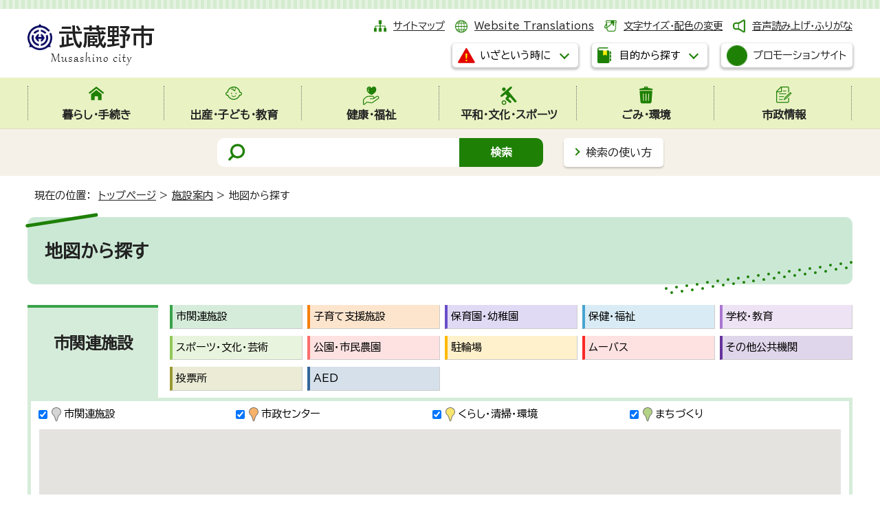

--- FILE ---
content_type: text/html
request_url: https://www.city.musashino.lg.jp/shisetsu_annai/searchbymap/index.html
body_size: 7055
content:
<!DOCTYPE html>
<html lang="ja">
<head prefix="og: http://ogp.me/ns# fb: http://ogp.me/ns/fb# article: http://ogp.me/ns/article#">
<meta charset="UTF-8">
<!-- Google tag (gtag.js) -->
<script async src="https://www.googletagmanager.com/gtag/js?id=G-5TZC6WRQNT"></script>
<script>
window.dataLayer = window.dataLayer || [];
function gtag(){dataLayer.push(arguments);}
gtag('js', new Date());

gtag('config', 'G-5TZC6WRQNT');
gtag('config', 'G-CHBGC9H3HM');
</script>
<script type="text/javascript">
(function(c,l,a,r,i,t,y){
c[a]=c[a]||function(){(c[a].q=c[a].q||[]).push(arguments)};
t=l.createElement(r);t.async=1;t.src="https://www.clarity.ms/tag/"+i;
y=l.getElementsByTagName(r)[0];y.parentNode.insertBefore(t,y);
})(window, document, "clarity", "script", "s3vg6oruy6");
</script>
<meta name="viewport" content="width=device-width,initial-scale=1.0,minimum-scale=1.0,maximum-scale=2.0,user-scalable=yes,viewport-fit-cover">
<title>地図から探す｜武蔵野市公式ホームページ</title>
<meta name="keywords" content="武蔵野市,むさしの,Musashino">
<meta name="google-site-verification" content="4myqQYyCtnNybRjUKphkqBmCI1lmruTR9uqUsDfqVCc">
<!--[if lt IE 9]>
<script src="../../_template_/_site_/_default_/_res/js/html5shiv-printshiv.min.js"></script>
<![endif]-->
<!-- ///// delete from here for internal contents ///// -->
<meta property="og:title" content="地図から探す｜武蔵野市公式ホームページ">
<meta property="og:type" content="article">
<meta property="og:description" content="">
<meta property="og:url" content="https://www.city.musashino.lg.jp/shisetsu_annai/searchbymap/index.html">
<meta name="twitter:card" content="summary">
<meta name="twitter:site" content="@musashino_hope">
<meta property="og:image" content="https://www.city.musashino.lg.jp/_template_/_site_/_default_/_res/images/sns/ogimage.png">
<meta property="og:site_name" content="武蔵野市公式ホームページ">
<meta property="og:locale" content="ja_JP">
<!-- ///// delete up here for internal contents ///// -->
<meta name="meta-pankuzu" content="トップページ→施設案内→">
<meta name="modified_date" content="2022年10月31日">
<script src="../../_template_/_site_/_default_/_res/js/jquery-3.5.1.min.js"></script>
<script>
//<!--
var FI = {};
FI.jQuery = jQuery.noConflict(true);
FI.smpcss = "../../_template_/_site_/_default_/_res/design/default_smp.css?z";
FI.smpcss2 = "../../_template_/_site_/_default_/_res/dummy.css";
//-->
</script>
<script src="../../_template_/_site_/_default_/_res/js/smp.js?z"></script>
<script src="../../_template_/_site_/_default_/_res/js/common.js" defer></script>
<script src="../../_template_/_site_/_default_/_res/js/pagetop_fade.js" defer></script>
<script src="../../_template_/_site_/_default_/_res/js/over.js" async></script>
<script src="../../_template_/_site_/_default_/_res/js/articleall.js?z" async></script>
<script src="../../_template_/_site_/_default_/_res/js/dropdown_menu.js?z" defer></script>
<script src="https://maps.google.com/maps/api/js?sensor=false&region=jp&key=AIzaSyA43Q6AZeGjPhVoEoC3S90WE3hLyB4MKUA"></script>
<script src="../../_template_/_site_/_default_/_res/js/sqlike.js"></script>
<script src="../../_template_/_site_/_default_/_res/js/pfmap.js"></script>
<script>
<!--
FI.MAPICONPATH = "../../_template_/_contents_/user/907_map_search/_res/";
// -->
</script>
<script type="text/javascript">
//<!--
FI.musashino_info_data = {};
musashino_info = function(json) {
FI.musashino_info_data = json;
}
//-->
</script>
<script src="https://www.city.musashino.lg.jp/musasino_info.js"></script>
<script src="../../_template_/_site_/_default_/_res/js/musasino_topics.js" defer></script>
<script src="../../_template_/_site_/_default_/_res/js/topics_menu_auto.js" defer></script>
<script src="../../_template_/_site_/_default_/_res/js/init.js"></script>
<script src="../../_template_/_site_/_default_/_res/js/fm_util.js" async></script>
<link id="cmncss" href="../../_template_/_site_/_default_/_res/design/default.css?z" rel="stylesheet" type="text/css" class="pconly">
<link id="printcss" href="../../_template_/_site_/_default_/_res/print_dummy.css" rel="stylesheet" type="text/css" class="pconly">
<link id="bgcss" href="../../_template_/_site_/_default_/_res/dummy.css" rel="stylesheet" type="text/css">
<script>
//<!--
var bgcss1 = "../../_template_/_site_/_default_/_res/a.css";
var bgcss2 = "../../_template_/_site_/_default_/_res/b.css";
var bgcss3 = "../../_template_/_site_/_default_/_res/c.css";
var bgcss4 = "../../_template_/_site_/_default_/_res/dummy.css";
// -->
</script>
<link rel="preconnect" href="https://fonts.googleapis.com">
<link rel="preconnect" href="https://fonts.gstatic.com" crossorigin>
<link href="https://fonts.googleapis.com/css2?family=BIZ+UDPGothic&display=swap" rel="stylesheet">
<script src="https://server4.musashino.ficsc.jp/musashino/pages/template/include/js/jquery.min.js"></script>
<script src="https://server4.musashino.ficsc.jp/musashino/pages/template/include/js/jquery_suggest.js"></script>
<script>
//<!--
var qzcjQuery = jQuery.noConflict(true);
//-->
</script>
<link href="https://server4.musashino.ficsc.jp/musashino/pages/template/include/css/suggest.css" rel="stylesheet" type="text/css">
<script>
//<!--
qzcjQuery(
function(){
qzcjQuery("#key").suggest(
"https://server4.musashino.ficsc.jp/musashino/js/suggest.htm",
{
delay:400,
minchars:1,
top:-1,
left:0,
width_adjust:-2,
autowidth: true,
datatype: "jsonp",
metachars:" +^!() \u3000,\""
}
);
}
);
qzcjQuery(
function(){
qzcjQuery("#key2").suggest(
"https://server4.musashino.ficsc.jp/musashino/js/suggest.htm",
{
delay:400,
minchars:1,
top:-1,
left:0,
width_adjust:-2,
autowidth: true,
datatype: "jsonp",
metachars:" +^!() \u3000,\""
}
);
}
);
qzcjQuery(
function(){
qzcjQuery("#key3").suggest(
"https://server4.musashino.ficsc.jp/musashino/js/suggest.htm",
{
delay:400,
minchars:1,
top:-1,
left:0,
width_adjust:-2,
autowidth: true,
datatype: "jsonp",
metachars:" +^!() \u3000,\""
}
);
}
);
//-->
</script>
<link rel="apple-touch-icon-precomposed" href="../../_template_/_site_/_default_/_res/images/apple-touch-icon-precomposed.png">
<link rel="shortcut icon" href="../../_template_/_site_/_default_/_res/favicon.ico">
<script id="pt_loader" src="../../_template_/_site_/_default_/_res/js/ewbc.min.js"></script>
</head>
<body>
<noscript>
<p class="scriptmessage">当ホームページではjavascriptを使用しています。 javascriptの使用を有効にしなければ、一部の機能が正確に動作しない恐れがあります。お手数ですがjavascriptの使用を有効にしてください。</p>
</noscript>
<div id="wrapbg">
<div id="wrap">
<header id="headerbg" role="banner">
<div id="blockskip" class="pconly"><a href="#HONBUN">エンターキーを押すと、ナビゲーション部分をスキップし本文へ移動します。</a></div>
<div id="header" class="clearfix">
<div id="tlogo" class="clearfix">
<p><a href="https://www.city.musashino.lg.jp/"><img src="../../_template_/_site_/_default_/_res/design/images/header/tlogo.png" alt="武蔵野市" width="185" height="63"></a></p>
</div>
<div id="util">
<div id="util1">
<ul class="clearfix">
<li class="sitemap"><a href="../../sitemap.html">サイトマップ</a></li>
<li class="lang" lang="en"><a href="../../foreigners/translations.html">Website Translations</a></li>
<li class="font pconly"><a href="../../about/site_guide/moji.html">文字サイズ・配色の変更</a></li>
<li class="onsei"><a href="javascript:void(0);" id="pt_enable">音声読み上げ・ふりがな</a></li>
</ul>
</div>
<div id="dropdownmenu">
<ul>
<li class="scate scate7">
<button class="tismenu pconly" aria-expanded="false" aria-controls="list5"><span>いざという時に</span></button>
<div id="list7" class="navi" aria-hidden="true">
<div class="gnavilower clearfix">
<p class="gnavidetail">いざという時に</p>
<button class="gnaviclose pconly"><span>閉じる</span></button>
<!-- ▲▲▲ END gnavilower ▲▲▲ --></div>
<ul class="flexstyle1">
<li class="imglink"><a href="../../kenko_fukushi/kenko_hoken/iryokikan/1041642/index.html"><img alt="" height="42" src="../../_template_/_site_/_default_/_res/design/images/header/emer/emer_01.png" width="42" /> <span>休日診療</span></a></li>
<li class="imglink"><a href="../../kenko_fukushi/kenko_hoken/iryokikan/1006140.html"><img alt="" height="42" src="../../_template_/_site_/_default_/_res/design/images/header/emer/emer_02.png" width="42" /> <span>市内の医療機関(医科・歯科・調剤薬局)検索</span></a></li>
<li class="imglink"><a href="../../kurashi_tetsuzuki/bosai_anzen/bosai_anzen_center_web/index.html"><img alt="" height="42" src="../../_template_/_site_/_default_/_res/design/images/header/emer/emer_03.png" width="42" /> <span>防災安全情報</span></a></li>
<li class="imglink"><a href="../../kurashi_tetsuzuki/bosai_anzen/bosai_anzen_center_web/saigai_taisei_hinan/1005950.html"><img alt="" height="42" src="../../_template_/_site_/_default_/_res/design/images/header/emer/emer_04.png" width="42" /> <span>防災マップ・浸水予想区域</span></a></li>
<li class="imglink"><a href="../../kurashi_tetsuzuki/bosai_anzen/bosai_anzen_center_web/johohasshin/1005940.html"><img alt="" height="42" src="../../_template_/_site_/_default_/_res/design/images/header/emer/emer_05.png" width="42" /> <span>防災・安全メール</span></a></li>
<li class="imglink"><a href="https://www.jma.go.jp/bosai/warning/#area_type=class20s&area_code=1320300" target="_blank"><img alt="" height="42" src="../../_template_/_site_/_default_/_res/design/images/header/emer/emer_06.png" width="42" /> <span>気象警報・注意報（気象庁）<img alt="外部リンク・新しいウィンドウで開きます" class="external" height="11" src="../../_template_/_site_/_default_/_res/images/parts/newwin2.gif" width="12" /></span></a></li>
</ul>
<!-- ▲▲▲ END navi ▲▲▲ --></div>
</li>
<li class="scate scate8">
<button class="tismenu pconly" aria-expanded="false" aria-controls="list5"><span>目的から探す</span></button>
<div id="list8" class="navi" aria-hidden="true">
<div class="gnavilower clearfix">
<p class="gnavidetail">目的から探す</p>
<button class="gnaviclose pconly"><span>閉じる</span></button>
<!-- ▲▲▲ END gnavilower ▲▲▲ --></div>
<div class="container">
<div>
<ul class="flexstyle1"><li class="imglink"><a href="/kurashi_tetsuzuki/1048267.html"><img src="/_res/projects/default_project/_page_/001/000/001/useful/useful_11.png" alt="" width="95" height="90"><span>手続きガイド</span></a></li><li class="imglink"><a href="/kurashi_tetsuzuki/todokede_shomei/madoguchi/index.html"><img src="/_res/projects/default_project/_page_/001/000/001/useful/useful_01.png" alt="" width="95" height="90"><span>届出・証明の窓口</span></a></li><li class="imglink"><a href="/shinseisho/index.html"><img src="/_res/projects/default_project/_page_/001/000/001/useful/useful_02.png" alt="" width="95" height="90"><span>申請書・電子申請</span></a></li><li class="imglink"><a href="/kurashi_tetsuzuki/zeikin/index.html"><img src="/_res/projects/default_project/_page_/001/000/001/useful/useful_03.png" alt="" width="95" height="90"><span>税金</span></a></li><li class="imglink"><a href="/kurashi_tetsuzuki/kokuminkenkouhoken_kokuminnenkin/index.html"><img src="/_res/projects/default_project/_page_/001/000/001/useful/useful_04.png" alt="" width="95" height="90"><span>国民健康保険・国民年金</span></a></li><li class="imglink"><a href="/foreigners/index.html"><img src="/_res/projects/default_project/_page_/001/000/001/useful/useful_05.png" alt="" width="95" height="90"><span>For foreigners<br>外国人のかたへ</span></a></li><li class="imglink"><a href="/shussan_kodomo_kyoiku/kodomo_kosodate/index.html"><img src="/_res/projects/default_project/_page_/001/000/001/useful/useful_06.png" alt="" width="95" height="90"><span>子ども・子育て支援</span></a></li><li class="imglink"><a href="/kenko_fukushi/shogaisha_fukushi/index.html"><img src="/_res/projects/default_project/_page_/001/000/001/useful/useful_07.png" alt="" width="95" height="90"><span>障害者支援</span></a></li><li class="imglink"><a href="/kenko_fukushi/koureisha_fukushi/index.html"><img src="/_res/projects/default_project/_page_/001/000/001/useful/useful_08.png" alt="" width="95" height="90"><span>高齢者支援・介護</span></a></li><li class="imglink"><a href="/gomi_kankyo/gomi/index.html"><img src="/_res/projects/default_project/_page_/001/000/001/useful/useful_09.png" alt="" width="95" height="90"><span>ごみ・環境</span></a></li><li class="imglink"><a href="/kurashi_tetsuzuki/bosai_anzen/bosai_anzen_center_web/index.html"><img src="/_res/projects/default_project/_page_/001/000/001/useful/useful_10.png" alt="" width="95" height="90"><span>防災・安全</span></a></li><li class="imglink"><a href="/kurashi_tetsuzuki/sodan_komarigoto/index.html"><img src="/_res/projects/default_project/_page_/001/000/001/useful/useful_13.png" alt="" width="95" height="90"><span>暮らしの相談・困りごと</span></a></li></ul>
</div>
<div class="life">
<h2>ライフイベントから探す</h2><ul class="flexstyle1"><li class="imglink"><a href="/mokutekikarasagasu/life_event/shussan/index.html"><img src="/_res/projects/default_project/_page_/001/000/001/life/life_01.png" alt="" width="80" height="70"><span>出産</span></a></li><li class="imglink"><a href="/mokutekikarasagasu/life_event/nyuen_nyugaku/index.html"><img src="/_res/projects/default_project/_page_/001/000/001/life/life_02.png" alt="" width="80" height="70"><span>入園・入学</span></a></li><li class="imglink"><a href="/mokutekikarasagasu/life_event/seijin/index.html"><img src="/_res/projects/default_project/_page_/001/000/001/life/life_03.png" alt="" width="80" height="70"><span>成人</span></a></li><li class="imglink"><a href="/mokutekikarasagasu/life_event/shushoku_taishoku/index.html"><img src="/_res/projects/default_project/_page_/001/000/001/life/life_04.png" alt="" width="80" height="70"><span>就職・退職</span></a></li><li class="imglink"><a href="/mokutekikarasagasu/life_event/kekkon_rikon/index.html"><img src="/_res/projects/default_project/_page_/001/000/001/life/life_05.png" alt="" width="80" height="70"><span>結婚・離婚</span></a></li><li class="imglink"><a href="/mokutekikarasagasu/life_event/hikkoshi/index.html"><img src="/_res/projects/default_project/_page_/001/000/001/life/life_06.png" alt="" width="80" height="70"><span>引っ越し</span></a></li><li class="imglink"><a href="/mokutekikarasagasu/life_event/okuyami/index.html"><img src="/_res/projects/default_project/_page_/001/000/001/life/life_07.png" alt="" width="80" height="70"><span>おくやみ</span></a></li></ul>
</div>
<div>
<h2>施設案内</h2><ul class="flexstyle2"><li class="imglink"><a href="/shisetsu_annai/mubus/index.html"><img src="/_res/projects/default_project/_page_/001/000/001/shisetsu/shisetsu_01.png" alt="" width="40" height="35"><span>ムーバス</span></a></li><li class="imglink"><a href="/shisetsu_annai/churinjo/index.html"><img src="/_res/projects/default_project/_page_/001/000/001/shisetsu/shisetsu_02.png" alt="" width="40" height="35"><span>駐輪場</span></a></li><li class="imglink"><a href="/shisetsu_annai/musashinoshi_kanren/shiseicenter/index.html"><img src="/_res/projects/default_project/_page_/001/000/001/shisetsu/shisetsu_03.png" alt="" width="40" height="35"><span>市政センター</span></a></li><li class="imglink"><a href="/shisetsu_annai/1040461/index.html"><img src="/_res/projects/default_project/_page_/001/000/001/shisetsu/shisetsu_04.png" alt="" width="40" height="35"><span>図書館</span></a></li><li class="imglink"><a href="/shisetsu_annai/bunka_sports/suports_yagaikatsudo/1000606.html"><img src="/_res/projects/default_project/_page_/001/000/001/shisetsu/shisetsu_05.png" alt="" width="40" height="35"><span>武蔵野総合体育館</span></a></li><li class="imglink"><a href="/shisetsu_annai/musashinoshi_kanren/kurashi_seiso_kankyo/ecoresort/1030734.html"><img src="/_res/projects/default_project/_page_/001/000/001/shisetsu/shisetsu_06.png" alt="" width="40" height="35"><span>むさしのエコreゾート</span></a></li><li class="imglink"><a href="/shisetsu_annai/bunka_sports/index.html"><img src="/_res/projects/default_project/_page_/001/000/001/shisetsu/shisetsu_08.png" alt="" width="40" height="35"><span>スポーツ・文化・芸術</span></a></li><li class="imglink"><a href="/shisetsu_annai/index.html"><img src="/_res/projects/default_project/_page_/001/000/001/shisetsu/shisetsu_09.png" alt="" width="40" height="35"><span>施設案内</span></a></li><li class="imglink"><a href="/shisetsu_annai/searchbymap/index.html"><img src="/_res/projects/default_project/_page_/001/000/001/shisetsu/shisetsu_10.png" alt="" width="40" height="35"><span>地図から探す</span></a></li></ul>
</div>
<!-- ▲▲▲ END container ▲▲▲ --></div>
<!-- ▲▲▲ END navi ▲▲▲ --></div>
<!-- ▲▲▲ END scate ▲▲▲ --></li>
</ul>
<p class="btn"><a class="headerbtn" href="../../shiseijoho/koho/1040647.html"><img alt="" height="30" src="../../_template_/_site_/_default_/_res/design/images/header/cp.png" width="30"><span>プロモーションサイト</span></a></p>
<!-- ▲▲▲ END dropdownmenu ▲▲▲ --></div>
</div>
</div>
<hr class="hide">
<nav id="gnavibg" role="navigation" aria-label="メインメニュー">
<div id="gnavi">
<ul id="topscate" class="clearfix">
<li class="scate scate1">
<button class="tismenu pconly" aria-expanded="false" aria-controls="list1"><span>暮らし・手続き</span></button>
<div id="list1" class="navi" aria-hidden="true">
<div class="gnavilower clearfix">
<p class="gnavidetail"><a href="../../kurashi_tetsuzuki/index.html">暮らし・手続き<span class="pconly">トップ</span></a></p>
<button class="gnaviclose pconly"><span>閉じる</span></button>
<!-- ▲▲▲ END gnavilower ▲▲▲ --></div>
<ul class="clearfix pconly">
<li><a href="/kurashi_tetsuzuki/1048267.html">手続きガイドをご利用ください</a></li>
<li><a href="/kurashi_tetsuzuki/bosai_anzen/index.html">防災・安全</a></li>
<li><a href="/kurashi_tetsuzuki/todokede_shomei/index.html">届出・証明</a></li>
<li><a href="/kurashi_tetsuzuki/zeikin/index.html">税金</a></li>
<li><a href="/kurashi_tetsuzuki/furusatonozei/index.html">武蔵野市ふるさと応援寄附(ふるさと納税)</a></li>
<li><a href="/kurashi_tetsuzuki/kokuminkenkouhoken_kokuminnenkin/index.html">国民健康保険・国民年金</a></li>
<li><a href="/kenko_fukushi/koureisha_fukushi/kokikoreishairyo/index.html">後期高齢者医療</a></li>
<li><a href="/kurashi_tetsuzuki/pet/index.html">ペットに関する手続き</a></li>
<li><a href="/kurashi_tetsuzuki/bus_churin_chusha_kotsuanzen/index.html">ムーバス・駐輪・駐車・交通安全</a></li>
<li><a href="/kurashi_tetsuzuki/doro/index.html">道路</a></li>
<li><a href="/kurashi_tetsuzuki/jutaku_shinchiku_zokaichiku/index.html">住宅・新築・増改築</a></li>
<li><a href="/kurashi_tetsuzuki/jogesuido/index.html">上下水道</a></li>
<li><a href="/kurashi_tetsuzuki/sodan_komarigoto/index.html">暮らしの相談・困りごと</a></li>
<li><a href="/kurashi_tetsuzuki/machizukuri/index.html">まちづくりに関する手続き等</a></li>
<li><a href="/kurashi_tetsuzuki/shigoto_sangyo/index.html">仕事・産業</a></li>
</ul>
<!-- ▲▲▲ END navi ▲▲▲ --></div>
<!-- ▲▲▲ END scate ▲▲▲ --></li>
<li class="scate scate2">
<button class="tismenu pconly" aria-expanded="false" aria-controls="list2"><span>出産・子ども・教育</span></button>
<div id="list2" class="navi" aria-hidden="true">
<div class="gnavilower clearfix">
<p class="gnavidetail"><a href="../../shussan_kodomo_kyoiku/index.html">出産・子ども・教育<span class="pconly">トップ</span></a></p>
<button class="gnaviclose pconly"><span>閉じる</span></button>
<!-- ▲▲▲ END gnavilower ▲▲▲ --></div>
<ul class="clearfix pconly">
<li><a href="/shussan_kodomo_kyoiku/ninshin_shussan_boshihoken/index.html">妊娠・出産・母子保健</a></li>
<li><a href="/shussan_kodomo_kyoiku/kodomo_kosodate/index.html">子ども・子育て支援</a></li>
<li><a href="/shussan_kodomo_kyoiku/sho_chugakko/index.html">小・中学校</a></li>
<li><a href="/shussan_kodomo_kyoiku/seishonen/index.html">青少年健全育成</a></li>
<li><a href="/shussan_kodomo_kyoiku/kyoikuiinkai/index.html">教育委員会</a></li>
</ul>
<!-- ▲▲▲ END navi ▲▲▲ --></div>
<!-- ▲▲▲ END scate ▲▲▲ --></li>
<li class="scate scate3">
<button class="tismenu pconly" aria-expanded="false" aria-controls="list3"><span>健康・福祉</span></button>
<div id="list3" class="navi" aria-hidden="true">
<div class="gnavilower clearfix">
<p class="gnavidetail"><a href="../../kenko_fukushi/index.html">健康・福祉<span class="pconly">トップ</span></a></p>
<button class="gnaviclose pconly"><span>閉じる</span></button>
<!-- ▲▲▲ END gnavilower ▲▲▲ --></div>
<ul class="clearfix pconly">
<li><a href="/kenko_fukushi/koureisha_fukushi/index.html">高齢者支援</a></li>
<li><a href="/kenko_fukushi/shogaisha_fukushi/index.html">障害者福祉</a></li>
<li><a href="/kenko_fukushi/seikatsu_fukushi/index.html">生活福祉</a></li>
<li><a href="/kenko_fukushi/chiiki_fukushi/index.html">地域福祉</a></li>
<li><a href="/kenko_fukushi/kenko_hoken/index.html">健康・保健</a></li>
<li><a href="/kenko_fukushi/1044309/index.html">福祉総合相談窓口・ひきこもり相談</a></li>
</ul>
<!-- ▲▲▲ END navi ▲▲▲ --></div>
<!-- ▲▲▲ END scate ▲▲▲ --></li>
<li class="scate scate4">
<button class="tismenu pconly" aria-expanded="false" aria-controls="list4"><span>平和・文化・スポーツ</span></button>
<div id="list4" class="navi" aria-hidden="true">
<div class="gnavilower clearfix">
<p class="gnavidetail"><a href="../../heiwa_bunka_sports/index.html">平和・文化・スポーツ<span class="pconly">トップ</span></a></p>
<button class="gnaviclose pconly"><span>閉じる</span></button>
<!-- ▲▲▲ END gnavilower ▲▲▲ --></div>
<ul class="clearfix pconly">
<li><a href="/heiwa_bunka_sports/shiminkatsudo/index.html">市民活動</a></li>
<li><a href="/heiwa_bunka_sports/heiwa/index.html">平和施策</a></li>
<li><a href="/heiwa_bunka_sports/community_center/index.html">コミュニティセンター</a></li>
<li><a href="/heiwa_bunka_sports/geijutsu_bunka/index.html">芸術・文化</a></li>
<li><a href="/heiwa_bunka_sports/danjobyodosuisincenter/index.html">武蔵野市立男女平等推進センター</a></li>
<li><a href="/heiwa_bunka_sports/kokunai_kokusaikoryu/index.html">国内・国際交流／多文化共生</a></li>
<li><a href="/heiwa_bunka_sports/shogaigakushu_koza/index.html">生涯学習・各種講座</a></li>
<li><a href="/heiwa_bunka_sports/sports_taikengakushu/index.html">スポーツ・体験学習</a></li>
<li><a href="/heiwa_bunka_sports/shiminkaikan/index.html">市民会館について</a></li>
<li><a href="/heiwa_bunka_sports/furusatorekishikan/index.html">武蔵野ふるさと歴史館について</a></li>
<li><a href="/heiwa_bunka_sports/toshokan/index.html">図書館 お知らせ・動画</a></li>
<li><a href="/heiwa_bunka_sports/1050813/index.html">市内公共施設内の自習室</a></li>
</ul>
<!-- ▲▲▲ END navi ▲▲▲ --></div>
<!-- ▲▲▲ END scate ▲▲▲ --></li>
<li class="scate scate5">
<button class="tismenu pconly" aria-expanded="false" aria-controls="list5"><span>ごみ・環境</span></button>
<div id="list5" class="navi" aria-hidden="true">
<div class="gnavilower clearfix">
<p class="gnavidetail"><a href="../../gomi_kankyo/index.html">ごみ・環境<span class="pconly">トップ</span></a></p>
<button class="gnaviclose pconly"><span>閉じる</span></button>
<!-- ▲▲▲ END gnavilower ▲▲▲ --></div>
<ul class="clearfix pconly">
<li><a href="/gomi_kankyo/gomi/index.html">ごみ・リサイクル</a></li>
<li><a href="/gomi_kankyo/shoene_eco/index.html">省エネ・エコ</a></li>
<li><a href="/gomi_kankyo/kogai_kankyobika/index.html">公害・環境美化</a></li>
<li><a href="/gomi_kankyo/midori_koen/index.html">みどり・公園</a></li>
<li><a href="/gomi_kankyo/nezumi_gaichu/index.html">ねずみ・害虫など</a></li>
<li><a href="/gomi_kankyo/yaseichoju/index.html">野生鳥獣・外来種(植物)について</a></li>
</ul>
<!-- ▲▲▲ END navi ▲▲▲ --></div>
<!-- ▲▲▲ END scate ▲▲▲ --></li>
<li class="scate scate6">
<button class="tismenu pconly" aria-expanded="false" aria-controls="list6"><span>市政情報</span></button>
<div id="list6" class="navi" aria-hidden="true">
<div class="gnavilower clearfix">
<p class="gnavidetail"><a href="../../shiseijoho/index.html">市政情報<span class="pconly">トップ</span></a></p>
<button class="gnaviclose pconly"><span>閉じる</span></button>
<!-- ▲▲▲ END gnavilower ▲▲▲ --></div>
<ul class="clearfix pconly">
<li><a href="/shiseijoho/musashino_profile/index.html">市のプロフィール</a></li>
<li><a href="/shiseijoho/shicho/index.html">こんにちは市長です</a></li>
<li><a href="/shiseijoho/soshiki/index.html">市の組織</a></li>
<li><a href="/shiseijoho/koho/index.html">広報</a></li>
<li><a href="/shiseijoho/shisaku_keikaku/index.html">施策・計画</a></li>
<li><a href="/shiseijoho/ikenboshu_enquete/index.html">意見募集・アンケート</a></li>
<li><a href="/shiseijoho/shisei_siryo/index.html">市政資料</a></li>
<li><a href="/shiseijoho/tokeishiryo/index.html">統計資料</a></li>
<li><a href="/opendata/index.html">オープンデータ</a></li>
<li><a href="/shiseijoho/suitojimu/index.html">出納事務</a></li>
<li><a href="/shiseijoho/zaisei/index.html">財政</a></li>
<li><a href="/shiseijoho/shingikai/index.html">審議会</a></li>
<li><a href="/shiseijoho/reiki_sosho_gian/index.html">例規・訴訟・議案</a></li>
<li><a href="/shiseijoho/gyoseiiinkai/index.html">行政委員会</a></li>
<li><a href="/shiseijoho/senkyo/index.html">選挙</a></li>
<li><a href="/shiseijoho/keiyaku_nyusatsu/index.html">契約・入札情報</a></li>
<li><a href="/shiseijoho/jinji_saiyo/index.html">人事・職員採用</a></li>
<li><a href="/shiseijoho/johokokai_kojinjohohogo/index.html">情報公開・個人情報保護</a></li>
</ul>
<!-- ▲▲▲ END navi ▲▲▲ --></div>
<!-- ▲▲▲ END scate ▲▲▲ --></li>
<!-- ▲▲▲ END topscate ul▲▲▲ --></ul>
</div>
</nav>
<hr class="hide">
<div id="sitesearchbg">
<div id="sitesearch">
<form id="search" name="search" action="https://server4.musashino.ficsc.jp/musashino/search.htm?key=a&tgt=search.htm" method="get">
<label for="key"><img src="../../_template_/_site_/_default_/_res/design/images/top/mark_search.png" width="28" height="30" alt="サイト内検索"></label>
<input name="key" id="key" type="text" value="" autocomplete="off"><input type="submit" value="検索" id="sitebtn">
</form>
<p class="howsearch pconly"><a href="../../about/site_guide/search.html">検索の使い方</a></p>
</div>
</div>
</header>
<hr class="hide">
<nav id="tpath" role="navigation" aria-label="現在の位置">
<p>現在の位置：&nbsp;
<a href="../../index.html">トップページ</a> &gt;
<a href="../../shisetsu_annai/index.html">施設案内</a> &gt;
地図から探す
</p>
</nav>
<hr class="hide">
<div id="pagebody" class="clearfix lnaviright">
<p class="skip"><a id="HONBUN">ここから本文です。</a></p>
<main role="main">
<article id="content2">
<div id="voice">
<h1>地図から探す</h1>
<div id="map">
<div id="mapcategory" class="mapcate1">
<h2 class="cate1"></h2>
<div id="mappage">
<div id="mapcate">
<!-- END mapcate --></div>
<!-- END mappage --></div>
<!-- END mapcategory --></div>
<div id="mapdetail" class="mapdetail1">
<div id="googlemap">
<!-- END googlemap --></div>
<div id="condition">
<p>下記条件にて施設を絞り込むことができます。条件をすべて満たしたものが表示されます。</p>
<ul>
</ul>
<p class="conditionclear"><a href="javascript:void(0);"><img src="../../_template_/_site_/_default_/_res/images/map/conditionclear.gif" width="100" height="21" alt="条件一括解除" class="middle"></a></p>
<!-- END condition --></div>
<!-- END mapcate1 --></div>
<div id="maplist" class="scrollon">
<p style="display:none" class="textleft">該当する施設がありません。</p>
<table>
<caption>施設情報一覧</caption>
<tr>
<th scope="col">施設名</th>
<th scope="col">住所</th>
<th scope="col">電話番号</th>
<th scope="col">詳細情報</th>
</tr>
</table>
<!-- END maplist --></div>
<p id="shisetsulist" class="shisetsulist"><a href="javascript:void(0);">一覧を全て表示する</a><a href="javascript:void(0);" class="hide">スクロール表示する</a></p>
<!-- END map --></div>
</div>
</article>
</main>
</div>
<hr class="hide">
<aside id="guidebg">
<div id="guide">
<p class="pagetop"><a href="#wrap"><img src="../../_template_/_site_/_default_/_res/design/images/page/mark_pagetop.png" alt="ページトップへ" width="106" height="106"></a></p>
<ul>
<li><a href="javascript:history.back();" class="pageback">前のページへ戻る</a></li>
<li><a href="../../index.html" class="pagehome">トップページへ戻る</a></li>
</ul>
</div>
</aside>
<hr class="hide">
<nav id="jssmpbtmnavi" class="smponly">
<ul>
<li id="jssmpbtmnavi01"></li>
<li id="jssmpbtmnavi02"></li>
<li id="jssmpbtmnavi03"></li>
<li id="jssmpbtmnavi04"><a href="../../event_calendar.html"><span>イベント</span></a></li>
</ul>
<!-- ▲▲▲ END jssmpbtmnavi ▲▲▲ --></nav>
<hr class="hide">
<footer role="contentinfo">
<div id="toptopicsbg">
<!-- ▲▲▲ END toptopicsbg ▲▲▲ --></div>
<div id="footerbg" class="clearfix pattern3">
<div id="footer" class="clearfix">
<div class="left">
<h2>武蔵野市役所</h2>
<div id="add" class="clearfix">
<address>
〒180-8777　東京都武蔵野市緑町2-2-28<br>
代表電話番号：0422-51-5131<br>
</address>
<p>
閉庁日：土曜日・日曜日、祝休日、年末年始（12月29日から1月3日まで）<br>
受付時間：午前8時30分から午後5時まで<br>
法人番号：8000020132039（<a href="../../shiseijoho/musashino_profile/houjin_bangou.html">法人番号について</a>）
</p>
<!-- ▲▲▲ END add ▲▲▲ --></div>
</div>
<div class="right">
<div id="addlink">
<ul>
<li class="imglink"><a href="../../shisetsu_annai/musashinoshi_kanren/shiyakusho.html">市役所への<br>行き方</a></li>
<li class="imglink"><a href="../../shiseijoho/soshiki/choshakanri/1010853.html">市役所庁舎の<br>ご案内</a></li>
<li class="imglink"><a href="../../shiseijoho/soshiki/kakuka/index.html">各課の<br>仕事・連絡先</a></li>
</ul>
<!-- ▲▲▲ END addlink ▲▲▲ --></div>
<dl><dt><p>人口と世帯</p><span class="data">令和7年11月1日現在</span></dt><dd><p>総人口<span class="num">148,152</span>人</p><p>世帯数<span class="num">79,695</span>世帯</p><p class="link"><a href="/shiseijoho/tokeishiryo/jinkotokei/index.html">人口統計</a></p></dd></dl>
</div>
</div>
</div>
<hr class="hide">
<div id="footernavi" class="clearfix">
<ul>
<li><a href="../../about/1000036.html">このサイトについて</a></li>
<li><a href="../../shiseijoho/johokokai_kojinjohohogo/kojinjohohogo/1025312.html">個人情報の取り扱い</a></li>
<li><a href="../../about/site_guide/index.html">サイトの利用ガイド</a></li>
<li><a href="../../about/iken.html">ご意見・問い合わせ</a></li>
<li><a href="../../about/1000039.html">携帯電話版</a></li>
</ul>
</div>
<div id="copy">
<p lang="en">Copyright &copy; Musashino-city. All rights Reserved.</p>
</div>
</footer>
</div>
</div>
<img src="https://server4.musashino.ficsc.jp/musashino/log.gif" alt="" width="1" height="1" class="log">
<!-- xmldata for linkcheck start
<linkdata>
<pageid>1000018</pageid>
<pagetitle>地図から探す</pagetitle>
<pageurl>https://www.city.musashino.lg.jp/shisetsu_annai/searchbymap/index.html</pageurl>
<device>p</device>
<groupid>G00100220</groupid>
<groupname>総合政策部　秘書広報課（広報担当）</groupname>
<linktitle></linktitle>
<linkurl></linkurl>
</linkdata>
xmldata for linkcheck end  -->
</body>
</html>


--- FILE ---
content_type: text/css
request_url: https://www.city.musashino.lg.jp/_template_/_site_/_default_/_res/design/parts.css?0325
body_size: 9425
content:
@charset "utf-8";
/*------------------------------------------------------------------------------
[1] 各種テンプレート
	セカンドトップ（施設案内を含む）
	汎用トップ
	イベント
	イベントカレンダー
	よくある質問
	アルバム
	汎用項目収集
	写真一覧
	【システム】サイトマップ
	【システム】新着更新情報
	オープンデータ
	ムーバス時刻表
	複数拠点表示
	動画チャンネル
	市政資料検索
	ページ番号検索
	マイページ

[2] 共通スタイル
	3列横並びメニュー
	バナーエリア
	サイドメニュー（テキストリンク、画像リンク、バナーテキストリンク）
	新着更新情報（セカンドトップ、汎用トップ）
	トピックス（セカンドトップ、汎用トップ）
	お問い合わせCGI
	広告欄（トップページ、セカンドトップ）
	スクロールメニュー（トップページ、汎用トップ）
------------------------------------------------------------------------------*/
/*******************************************************************************
[1] 各種テンプレート
*******************************************************************************/
/*==============================================================================
	オープンデータ
==============================================================================*/
#ocontent{
	float:left;
}
/* 左メニュー
------------------------------------------------------------------------------*/
#wrap #opendata #lnavi{
	float:right;
}
/*==============================================================================
	セカンドトップ
==============================================================================*/
#second #plnavi{
	float:right;
}
#p2content{
	float:left;
}
/*==============================================================================
	ページ内リンク
==============================================================================*/
#anchor{
	margin-bottom:30px;
	padding:20px;
	box-sizing: border-box;
	background:#fff;
	box-shadow: 0 0 5px 0 #CCC;
	border-radius: 15px;
}
#anchor ul.anchor{
	margin:0;
	list-style:none;
	display:flex;
	flex-wrap:wrap;
justify-content: space-between;
}
#anchor ul.anchor li{
	padding-left:30px;
	box-sizing: border-box;
	width:calc(100% / 2 - 15px);
}
#anchor ul.anchor li::before{
    width:8px;
    height:8px;
    display:block;
    left:5px;
    top:5px;
    position:absolute;
    content:"";
    border-top:2px solid #1e8005;
    border-right:2px solid #1e8005;
    -webkit-transform:rotate(135deg);
    transform:rotate(135deg);
  z-index: 2;
}
#content p.pagetop2,
#content2 p.pagetop2{
	margin-right:0px;
	clear:both;
	text-align:right;
}
#content p.pagetop2 a,
#content2 p.pagetop2 a{
	margin-bottom:15px;
	padding-left:20px;
	position:relative;
}
#content p.pagetop2 a::before,
#content2 p.pagetop2 a::before{
	content:"";
	position:absolute;
	top:.4em;
	left:0px;
	border-right:5px solid transparent;
	border-bottom:7px solid #12833A;
	border-left:5px solid transparent;
}
/*==============================================================================
	セカンドトップ
==============================================================================*/
#second .smenu{
	border: 1px solid #E6DAC1;
	border-radius: 15px;
	background: #F5F1E8 url(images/content/h2_bg.png) repeat-x;padding:0px 10px;
	box-sizing:
	border-box;
}
#second .smenu .plus2,
#second .smenu .minus2{
	display: flex;
	justify-content: space-between;
}
#second .smenu h2{
	position:relative;
	border:none;
	background:transparent;
	width:calc(100% - 35px);
}
#second .smenu button.pmbtn{
	padding:0;
	background:none;
	border:none;
	cursor: pointer;
	width:35px;
}
#second .smenu button.pmbtn img{
	vertical-align:middle;
}
/*==============================================================================
	汎用トップ
==============================================================================*/
/*------------------------------------------------------------------------------
	クイックアクセス
------------------------------------------------------------------------------*/
#quickmenu{
	margin-bottom:30px;
	padding:25px 40px 25px 40px;
	background: #f5f1e8;
	border-radius:15px;
	box-shadow: 0 0 3px 0;
}
#quickmenu h2{
	margin:0px 0px 20px 0px;
	padding:3px 2px 3px 2px;
	display:
	inline;
	font-size:130%;
	border:	none;
	line-height:2.0;
}
#quickmenu ul{
	margin-top:15px;
	margin-left:-10px;
	display:flex;
	flex-wrap:wrap;
	clear:both;
	list-style-type:none;
}
#quickmenu ul li{
	margin:0px 0px 10px 10px;
	width:calc(100% / 4 - 10px);
	overflow:hidden;
	line-height:1.3;
}
#quickmenu ul li a{
	padding:8px 20px;
	height:100%;
	width:100%; 
	display:flex;
	align-items: center;
	box-sizing:	border-box;
	color:#FFFFFF;
	background: #1e8005;
	text-decoration:none;
	border-radius:100vh;
}
#quickmenu ul li a:hover{
	background:#006E37;
}
#petit.color1 #quickmenu ul li a{
	background:#176BAD;
}
#petit.color1 #quickmenu ul li a:hover{
	background:#145B93;
}
#petit.color2 #quickmenu ul li a{
	background:#6c8600;
}
#petit.color2 #quickmenu ul li a:hover{
	background:#5c7200;
}
#petit.color3 #quickmenu ul li a{
	background:#CC4848;
}
#petit.color3 #quickmenu ul li a:hover{
	background:#AD3D3D;
}
#petit.color4 #quickmenu ul li a{
	background:#9D661F;
}
#petit.color4 #quickmenu ul li a:hover{
	background:#85571A;
}
/*------------------------------------------------------------------------------
	上メニュー
------------------------------------------------------------------------------*/
/* 画像
------------------------------------------------------------------------------*/
#ptopnavi ul.imgnavi{
	clear:both;
	list-style-type:none;
	margin-left:-10px;
	display:flex;
	flex-wrap:wrap;
}
#ptopnavi ul.imgnavi li{
	margin:0px 0px 10px 10px;
}
/* テキスト
------------------------------------------------------------------------------*/
#ptopnavi ul.txtnavi{
	margin-left:-10px;
	display:flex;
	flex-wrap:wrap;
	clear:both;
	list-style-type:none;
}
#ptopnavi ul.txtnavi li{
	margin:0px 0px 10px 10px;
	width:calc(100% / 5 - 10px);
	overflow:hidden;
	border-radius:5px;
	line-height:1.4;
	min-height:65px;
}
#ptopnavi ul.txtnavi li a{
	padding:8px 10px 8px 10px;
	height:100%;
	width:100%;
	display:flex;
	align-items: center;
	box-sizing:	border-box;
	color:#222222;
	font-weight:bold;
	background: #E9F2C3;
	text-decoration:none;
	border-radius:5px;
	border-bottom: 2px solid #CCC;
}
#ptopnavi ul.txtnavi li a:hover{
	background:#eef3da;
}
/*------------------------------------------------------------------------------
	基本エリア
------------------------------------------------------------------------------*/
/*　バナーパーツ
------------------------------------------------------------------------------*/
#petit ul.objectlink:after{
	content:"";
	display:block;
	clear:both;
}
/*------------------------------------------------------------------------------
	色変更(基本色/青/緑/ピンク/オレンジ)
------------------------------------------------------------------------------*/
/*　上メニュー（テキスト）
------------------------------------------------------------------------------*/
.color1 #ptopnavi ul.txtnavi li a{
	background: #deedf9;
}
.color1 #ptopnavi ul.txtnavi li a:hover{
	background:#a9cae4;
}
.color2 #ptopnavi ul.txtnavi li a{
	background:#A9D685;
}
.color2 #ptopnavi ul.txtnavi li a:hover{
	background:#e7f8d1;
}
.color3 #ptopnavi ul.txtnavi li a{
	background:#fde0e0;
}
.color3 #ptopnavi ul.txtnavi li a:hover{
	background:#feeeee;
}
.color4 #ptopnavi ul.txtnavi li a{
	background:#fdd9ab;
}
.color4 #ptopnavi ul.txtnavi li a:hover{
	background:#ffeed7;
}
/*　トピックス・新着情報
------------------------------------------------------------------------------*/
.color1 .topics ul li::before,
.color1 .news .newsdetail a::before{
	border-color:#358fd4;
}
.color2 .topics ul li::before,
.color2 .news .newsdetail a::before{
	border-color: #a6bc4a;
}
.color3 .topics ul li::before,
.color3 .news .newsdetail a::before{
	border-color:#df7a7a;
}
.color4 .topics ul li::before,
.color4 .news .newsdetail a::before{
	border-color:#fec479;
}
/*　クラスsidelinkとbannertxt
------------------------------------------------------------------------------*/
.color1 .sidelink h2{
	background:#DEEDF9;
}
.color2 .sidelink h2{
	background:#e7f8d1;
}
.color3 .sidelink h2{
	background:#fde0e0;
}
.color4 .sidelink h2{
	background:#ffeed7;
}
.color1 .sidelink ul li:not(.imglink)::before{
		border-top-color: #358fd4;
		border-right-color: #358fd4;
}
.color2 .sidelink ul li:not(.imglink)::before{
		border-top-color: #8cc542;
		border-right-color: #8cc542;
}
.color3 .sidelink ul li:not(.imglink)::before{
		border-top-color: #df7a7a;
		border-right-color: #df7a7a;
}
.color4 .sidelink ul li:not(.imglink)::before{
		border-top-color: #fec479;
		border-right-color: #fec479;
}
.color1 .bannertxt ul:not(.txtnavi) li a,
.color1 .sidebannertxt ul li a{
	background:#deedf9;
}
.color1 .bannertxt ul:not(.txtnavi) li a:hover,
.color1 .sidebannertxt ul li a:hover{
	background:#a9cae4;
}
.color2 .bannertxt ul:not(.txtnavi) li a,
.color2 .sidebannertxt ul li a{
	background:#A9D685;
}
.color2 .bannertxt ul:not(.txtnavi) li a:hover,
.color2 .sidebannertxt ul li a:hover{
	background:#e7f8d1;
}
.color3 .bannertxt ul:not(.txtnavi) li a,
.color3 .sidebannertxt ul li a{
	background:#fde0e0;
}
.color3 .bannertxt ul:not(.txtnavi) li a:hover,
.color3 .sidebannertxt ul li a:hover{
	background:#feeeee;
}
.color4 .bannertxt ul:not(.txtnavi) li a,
.color4 .sidebannertxt ul li a{
	background:#fdd9ab;
}
.color4 .bannertxt ul:not(.txtnavi) li a:hover,
.color4 .sidebannertxt ul li a:hover{
	background:#feeeee;
}
.color1 .bannertxt ul.txtnavi li a::before{
	border-color:#358fd4;
}
.color2 .bannertxt ul.txtnavi li a::before{
	border-color:#8cc542;
}
.color3 .bannertxt ul.txtnavi li a::before{
	border-color:#df7a7a;
}
.color4 .bannertxt ul.txtnavi li a::before{
	border-color:#ffa838;
}
/*　リストマーク
------------------------------------------------------------------------------*/
.color1 .smenu ul li:not([class])::before,
.color1 .smenu ul li.list::before,
#petit.color1 ul li.thumbslist .list::before,
#petit.color1 ul li.thumbslist .thumbslink::before{
	background:#358fd4;
}
.color2 .smenu ul li:not([class])::before,
.color2 .smenu ul li.list::before,
#petit.color2 ul li.thumbslist .list::before,
#petit.color2 ul li.thumbslist .thumbslink::before{
	background: #a6bc4a;
}
.color3 .smenu ul li:not([class])::before,
.color3 .smenu ul li.list::before,
#petit.color3 ul li.thumbslist .list::before,
#petit.color3 ul li.thumbslist .thumbslink::before{
	background:#df7a7a;
}
.color4 .smenu ul li:not([class])::before,
.color4 .smenu ul li.list::before,
#petit.color4 ul li.thumbslist .list::before,
#petit.color4 ul li.thumbslist .thumbslink::before{
	background:#ffab3f;
}
/*　見出し
------------------------------------------------------------------------------*/
.color1 .smenu h2,
.color1 #secondlist ul li a,
.color1 #secondlist2 ul li a{
	padding:15px;
	background:#DEEDF9;
	border-color:#358FD4;
}
.color2 .smenu h2,
.color2 #secondlist ul li a,
.color2 #secondlist2 ul li a{
	padding:15px;
	background: #e9f2c3;
	border-color: #a6bc4a;
}
.color3 .smenu h2,
.color3 #secondlist ul li a,
.color3 #secondlist2 ul li a{
	padding:15px;
	background:#fde0e0;
	border-color:#df7a7a
}
.color4 .smenu h2,
.color4 #secondlist ul li a,
.color4 #secondlist2 ul li a{
	padding:15px;
	background:#ffeed7;
	border-color:#ffab3f;
}
.color1 .smenu h2 a,
.color1 #secondlist ul li a,
.color1 #secondlist2 ul li a,
.color2 .smenu h2 a,
.color2 #secondlist ul li a,
.color2 #secondlist2 ul li a,
.color3 .smenu h2 a,
.color3 #secondlist ul li a,
.color3 #secondlist2 ul li a,
.color4 .smenu h2 a,
.color4 #secondlist ul li a,
.color4 #secondlist2 ul li a{
	color:#222222;
}
/*	写真付き枠
------------------------------------------------------------------------------*/
.color1 #secondimg .smenu,.color1 #secondimg2 .smenu{
	border-color: #358fd4;
}
.color2 #secondimg .smenu,.color2 #secondimg2 .smenu{
	border-color:#8cc542;
}
.color3 #secondimg .smenu,.color3 #secondimg2 .smenu{
	border-color:#df7a7a;
}
.color4 #secondimg .smenu,.color4 #secondimg2 .smenu{
	border-color:#fec479;
}
/*==============================================================================
	イベントテンプレート
==============================================================================*/
/*------------------------------------------------------------------------------
	イベントカテゴリ
------------------------------------------------------------------------------*/
#content p.ecategory{
	margin:0px 10px 10px 0px;
	float:left;
}
#content p.ecategory span{
	margin-bottom:5px;
	padding:2px 5px 2px 5px;
	display:inline-block;
	border:2px solid #12833A;
	line-height:1.4;
}
/*------------------------------------------------------------------------------
	開催エリアカテゴリ
------------------------------------------------------------------------------*/
#content p.areacategory{
	margin:0px 0px 10px 10px;
	text-align:right;
}
#content p.areacategory span{
	margin-bottom:5px;
	padding:4px 5px 4px 5px;
	display:inline-block;
	background:#E8F2E2;
	line-height:1.4;
}
/*------------------------------------------------------------------------------
	イベントカレンダースマホ連携ボタン
------------------------------------------------------------------------------*/
#content .evt{
	border:2px solid #CCCCCC;
}
/*==============================================================================
	よくある質問
==============================================================================*/
/*------------------------------------------------------------------------------
	よくある質問トップページ
------------------------------------------------------------------------------*/
/*	レイアウト
------------------------------------------------------------------------------*/
#faqcontent{
	margin:20px 0px 20px 0px;
	width:100%;
	line-height:1.8;
}
#faqleft{
	width:calc(100% - 280px);
	float:left;
}
#faqright{
	width:240px;
	float:right;
}
/*	検索
------------------------------------------------------------------------------*/
#content3 .searchfaq{
	margin:0px 0px 30px 0px;
  padding: 30px;
  border: 5px solid #EFEFEF;
  border-radius: 15px;
}
#content3 .searchfaq h2{
	margin:0px 0px 10px 0px;
	padding:0px;
	font-size:130%;
	/*! color:#333333; */
	background:none;
	border:none;
}
#content3 .searchfaq p{
	margin:0px 0px 15px 0px;
}
#content3 .searchfaq label{
	padding:3px 3px 3px 13px;
	text-align:center;
}
#content3 .searchfaq label img{
	vertical-align:middle;
}
#content3 .searchfaq input{
	margin:0px 0px 0px 0px;
	padding:1px 2px 1px 2px;
	vertical-align:middle;
}
#content3 .searchfaq input[type="text"] {
    padding: 10px !important;
    border: 1px solid #CCC!important;
    border-radius: 10px 0 0 10px!important;
    font-size: 100%!important;
}
#content3 .searchfaq input[type="submit"] {
    padding: 10px 35px 10px 35px!important;
    border: 1px solid #1e8005!important;
    border-radius: 0px 10px 10px 0px!important;
    background: #1e8005;
    font-weight: bold;
    font-size: 100%!important;
    color: #FFF;
    cursor: pointer;
}
/*	アクセスランキング
------------------------------------------------------------------------------*/
#content3 .faqrank{
	margin-bottom: 40px;
	border-radius:15px;
	box-shadow:0 0 3px 0;
	padding-bottom:1px;
}
#content3 .faqrank h2{
	margin:0px 0px 5px 0px;
	padding:12px 5px 6px 50px;
	display:block;
	font-size:130%;
	background:#FFF5B1 url(images/faq/faqrank_h2.png) no-repeat 15px center;
	border:none;
	border-radius:15px 15px 0 0;
}
#content3 .faqrank ol{
	margin:10px 15px 15px 50px;
}
#content3 .faqrank ol li{
	margin:0px 0px 10px 0px;
}
/*	カテゴリから探す
------------------------------------------------------------------------------*/
#content3 .categoryfaq{
	margin:0px 0px 20px 0px;
}
#content3 .categoryfaq h2{
	margin:0px 0px 20px 0px;
	padding:12px 5px 12px 50px;
	display:block;
	background:url(images/faq/categoryfaq_h2.gif) no-repeat 15px center,#F5F1E8;
	border-radius:10px;
	font-size: 130%;
}
#content3 .categoryfaq .faqsmenu{
	margin:0px 5px 0px 10px;
	float:left;
	width:calc(100% / 3 - 15px);
}
#content3 .categoryfaq .faqsmenu h3{
	margin-bottom:5px;
	background:#E9F2C3;
	padding:12px 10px;
	font-size:110%;
	border-radius:10px;
}
#content3 .categoryfaq .faqsmenu h3 a{
	color:#333333;
}
#content3 .categoryfaq ul{
	margin:0px 5px 0px 10px;
	list-style-type:none;
}
#content3 .categoryfaq ul li{
	padding:8px 5px 8px 28px;
	position:relative;
	border-bottom: 1px dotted #999;
}
#content3 .categoryfaq ul li::before{
	width: 16px;
	height:16px;
	content:"";
	position:absolute;
	top:14px;
	left: 2px;
	border-radius: 50%;
	background: #33841E;
}
#content3 .categoryfaq ul li::after{
	content:'';
	position:absolute;
	top:19px;
	left:6px;
	transform:rotate(45deg);
	width:4px;
	height:4px;
	border-top:2px solid #FFF;
	border-right:2px solid #FFF;
}
/*	ライフシーンから探す
------------------------------------------------------------------------------*/
#content3 #lifefaq{
	margin:0px 0px 20px 0px;
}
#content3 #lifefaq h2{
	margin:0px 0px 15px 0px;
	padding:10px 5px 6px 50px;
	display:block;
	font-size:120%;
	background:url(images/faq/categoryfaq_h2.gif) no-repeat 15px center,#F5F1E8;
	border-radius:10px;
}
#content3 #lifefaq ul{
	list-style-type:none;
}
#content3 #lifefaq ul li{
	margin-bottom:5px;
}
/*	バナー
------------------------------------------------------------------------------*/
#content3 .bannerimg ul{
	margin:0px 0px 0px 0px;
	list-style-type:none;	
}
#content3 .bannerimg ul li{
	margin-bottom:15px;
}
/*------------------------------------------------------------------------------
	よくある質問詳細ページ
------------------------------------------------------------------------------*/
#content p.faqtitle{
	margin-left:0px;
	margin-right:0px;
}
#content p.faqtitle span.smallspan{
	font-size:75%;
	font-weight:normal;
}
#content h1.question{
	margin-bottom:20px;
	padding:15px 15px 15px 15px;
	display:flex;
	align-items:flex-start;
	font-size:110%;
	background:#F5F1E8 none;
	border:1px solid #E6DAC1;
}
#content h1.question::before,#content h1.question::after{
	content:none;
}
#content h1.question span.q{
	margin:0px 20px 0px 0px;
	padding:5px 10px;
	width:5em;
	box-sizing:border-box;
	color:#FFF;
	font-size:120%;
	background:#1E8005;
	text-align:center;
	line-height:1.2;
	border-radius:100vh;
}
#content h1.question span.qtitle{
	width:calc(100% - 5em - 20px);
	font-size:100%;
	font-weight:bold;
	padding:5px;
}
#content .qdetail{
	padding-bottom:15px;
	margin-bottom:30px;
	border-bottom:2px solid #CCC;	
}
#content h2.answer{
	margin:0px 0px 15px 15px;
	padding:5px 10px 5px 10px;
	width:5em;
	display:block;
	clear:both;
	box-sizing:border-box;
	line-height:1.2;
	font-size:125%;
	color:#222222;
	background:#E9F2C3;
	border:none;
	text-align:center;
	border-radius:100vh;
}
/*==============================================================================
	施設
==============================================================================*/
#shisetsuicon,.shisetsuicon{
	margin-bottom:15px;
	text-align:right;
}
#shisetsuicon p,.shisetsuicon p,#content #shisetsuicon p,#content .shisetsuicon p{
	margin:0px;
	display:inline;
}
#shisetsuicon ul,
.shisetsuicon ul,
#content #shisetsuicon ul,
#content .shisetsuicon ul{
	margin:0px;
	display:inline;
	list-style-type:none;
}
#shisetsuicon ul li,.shisetsuicon ul li{
	display:inline;
}
#content #shisetsuicon ul:not([class]) > li:not([class])::after,
#content2 #shisetsuicon ul:not([class]) > li:not([class])::after,
#content .shisetsuicon ul:not([class]) > li:not([class])::after,
#content2 .shisetsuicon ul:not([class]) > li:not([class])::after{
	content:none;
}
#shisetsuicon ul li img,.shisetsuicon ul li img{
	margin:0px 0px 5px 0px;
	vertical-align:middle;
}
/*==============================================================================
	アルバム
==============================================================================*/
.img3lows .box,
.img4lows .box,
.img5lows .box{
	margin:0px 0px 10px 0px;
}
#content .img3lows .box .imglows p,
#content .img4lows .box .imglows p,
#content .img5lows .box .imglows p,
#content2 .img3lows .box .imglows p,
#content2 .img4lows .box .imglows p,
#content2 .img5lows .box .imglows p{
	margin:5px 0px 5px 0px;
	font-size:98%;
	line-height:1.5;
}
#content .img2lows .imglows p span.imgtitle,
#content .img3lows .imglows p span.imgtitle,
#content .img4lows .imglows p span.imgtitle,
#content .img5lows .imglows p span.imgtitle,
#content2 .img2lows .imglows p span.imgtitle,
#content2 .img3lows .imglows p span.imgtitle,
#content2 .img4lows .imglows p span.imgtitle,
#content2 .img5lows .imglows p span.imgtitle{
	font-weight:bold;
	font-size:105%;
}
#content .img3lows .box .imglows ul.objectlink,
#content .img4lows .box .imglows ul.objectlink,
#content .img5lows .box .imglows ul.objectlink,
#content2 .img3lows .box .imglows ul.objectlink,
#content2 .img4lows .box .imglows ul.objectlink,
#content2 .img5lows .box .imglows ul.objectlink{
	margin-left:0px;
	margin-bottom:5px;
	font-size:95%;
}
/*	3列
------------------------------------------------------------------------------*/
.img3lows{
	margin:0px auto 0px auto;
	padding:0px 0px 10px 0px;
	width:95.8%;
	clear:both;
}
.img3lows .imglows{
	padding:0px 5px 0px 5px;
	width:31.86%;
	float:left;
}
/*	4列
------------------------------------------------------------------------------*/
.img4lows{
	margin:0px auto 0px auto;
	padding:0px 0px 10px 0px;
	width:97.2%;
	clear:both;
}
.img4lows .imglows{
	padding:0px 5px 0px 5px;
	width:23.55%;
	float:left;
}
/*	5列
------------------------------------------------------------------------------*/
.img5lows{
	margin:0px auto 0px auto;
	padding:0px 0px 10px 0px;
	width:97.2%;
	clear:both;
}
.img5lows .imglows{
	padding:0px 5px 0px 5px;
	width:18.55%;
	float:left;
}
/*==============================================================================
	汎用項目収集
==============================================================================*/
#lifescene{
	margin-bottom:10px;
}
#lifeleft{
	float:left;
	width:490px;
}
#lifebanner{
	width:200px;
	float:right;
	line-height:1.5;
}
/* 2列表
------------------------------------------------------------------------------*/
#content #lifeleft dl{
	width:95%;
}
#content #lifeleft dt{
	width:15%;
}
#content #lifeleft dd{
	width:70%;
}
/* 右バナーエリア
------------------------------------------------------------------------------*/
#lifebanner ul{
	margin:0px;
	list-style-type:none;
}
#lifebanner ul li{
	margin-bottom:8px;
	padding:0px;
}
#lifebanner ul li img{
	vertical-align:bottom;
}
/*==============================================================================
	写真一覧
==============================================================================*/
#content .photolist, #content2 .photolist{
	clear:both;
}
#content .photolist:after, #content2 .photolist:after{
	content:"";
	display:block;
	clear:both;
}
#content .photolist p.imageleft, #content2 .photolist p.imageleft{
	margin:0px 10px 15px 0px;
	width:220px;
	float:left;
}
#content .photolist p.name, #content2 .photolist p.name{
	margin:0px 0px 5px 0px;
	padding:0px;
	width:490px;
	float:left;
	font-size:110%;
	font-weight:bold;
}
#content .photolist p.extext, #content2 .photolist p.extext{
	margin:0px 0px 0px 0px;
	padding:0px 0px 15px 0px;
	width:490px;
	float:left;
	font-size:90%;
	line-height:1.5;
}
/*==============================================================================
	サイトマップ
==============================================================================*/
/*==============================================================================
	新着更新情報
==============================================================================*/
#content ul.newslist,#content2 ul.newslist{
	margin:0px 10px 20px 10px;
	list-style-type:none;
}
#content ul.newslist li,#content2 ul.newslist li{
	margin-bottom:5px;
	border-bottom:1px solid #CCCCCC;
}
#content ul.newslist li img,#content2 ul.newslist li img{
	padding:6px 0px 0px 0px;
	float:left;
	vertical-align:middle;
}
#content ul.newslist li span.date,#content2 ul.newslist li span.date{
	padding:5px 0px 8px 5px;
	width:15%;
	float:left;
	color:#666666;
}
#content ul.newslist li span.date{
	width:19%;
}
#content2 ul.newslist li span.date{
	width:15%;
}
#content ul.newslist li span.newsli,#content2 ul.newslist li span.newsli{
	padding:5px 5px 8px 10px;
	float:left;
}
#content ul.newslist li span.newsli{
	width:73%;
}
#content2 ul.newslist li span.newsli{
	width:79%;
}
/*==============================================================================
	ムーバス時刻表
==============================================================================*/
#bustime{
	margin-bottom:15px;
	width:100%;
}
#bustime .busleft{
	width:48%;
	float:left;
}
#bustime .busleft th{
	background:#E8F2E2;
}
#bustime .busright{
	width:48%;
	float:right;
}
#bustime .busright th{
	background:#FFE6E6;
}
#bustime table{
	width:90%;
}
#bustime table td{
	padding:3px 6px 3px 6px;
}
#bustime .busleft caption{
	margin-bottom:8px;
	padding:0px 0px 0px 6px;
	font-size:125%;
	border-left:8px solid #008250;
	line-height:1.5;
}
#bustime .busright caption{
	margin-bottom:8px;
	padding:0px 0px 0px 6px;
	font-size:120%;
	border-left:8px solid #ee6060;
	line-height:1.5;
}
/*==============================================================================
	複数拠点表示
==============================================================================*/
#base p{
	font-size:95%;	
}
#base p span{
	margin:2px 3px 2px 0px;
	padding:0px 5px 0px 0px;
	display:inline-block;
	line-height:1.3;
}
.mapfukidashi2{
	margin:0px!important;
	font-size:95%;
	line-height:1.3;
}
.mapfukidashi2 div.shisetuname2{
	border-left:5px solid #98CD89;
	margin-bottom:3px;
	padding-left:7px;
	font-weight:bold;
}
#map_canvas1{
	margin:0px auto 20px auto;
	width:95%;
	height:500px;
	border:1px solid #CCC;
}
/*==============================================================================
	iframeレスポンシブ対応
==============================================================================*/
.iframewrap{
	margin:15px;
	position: relative;
	padding-bottom: 56.25%;
	height: 0;
	overflow: hidden;
}
.iframewrap iframe{
	position: absolute;
	top: 0;
	left: 0;
	width: 100%;
	height: 100%;
	border:none;
}
/*==============================================================================
	動画チャンネル
==============================================================================*/
#moutline{
	margin-bottom:50px;
	width:calc(100% - 380px);
	float:left;
}
#moutline p{
	margin:0px 0px 20px 5px;
}
#mlink{
	margin-bottom:25px;
	width:340px;
	float:right;
}
#moviesearch h2{
	padding:5px 0px 0px 45px;
	font-size:120%;
	position: relative;
}
#moviesearch h2::before{
	content:"";
	background:#5C4E4A;
	width:50px;
	height:30px;
	position: absolute;
	left:-16px;
	top:5px;
	border-radius:0 5px 5px 0;
}
#moviesearch h2::after{
	margin-top:3px;
	margin-right:20px;
	content:"";
	background:url(images/movie/movie_search.png);
	width:16px;
	height:15px;
	position: absolute;
	left:0px;
	top:9px;
}
#moviesearch{
	border:3px solid #E1DBD8;
	padding:10px;
	border-radius:15px;
}
#moviesearch form{
	padding:5px 20px 15px 25px;
}
#key3{
	padding:5px;
	width:50%;
	border:1px solid #999;
	border-radius:5px;
}
.msearch{
	margin-right:10px;
	padding:6px 15px;
	background:#5C4E4A;
	border:none;
	color:#FFF;
	border-radius:5px;
}
/* 動画カテゴリ
------------------------------------------------------------------------------*/
.mtitle h2{
	margin-bottom:15px;
	padding:10px 5px 10px 70px;
	font-size:120%;
	background:url(images/movie/movie_deco2.png) no-repeat left top,
		url(images/movie/movie_deco3.png) no-repeat right 30px center,
		url(images/movie/archive_bg.gif) repeat left center;
	position: relative;
}
.mtitle h2::before{
	margin-top:3px;
	margin-right:20px;
	content:"";
	background: url(images/movie/movie_deco1.png);
	width:35px;
	height:36px;
	position: absolute;
	left:20px;
	top:calc(50% - 22px);
}
/* カテゴリ内容
------------------------------------------------------------------------------*/
.mtitleleft{
	width:calc(100% - 270px);
	float:left;
}
.mtitleleft p{
	margin:0px 15px 15px 15px;
	line-height:1.8;
}
.mtitleleft ul{
	margin:5px 0px 15px 40px;
	line-height:1.8;
}
.mtitleleft ol{
	margin:5px 0px 15px 45px;
	line-height:1.8;
}
.mtitleleft h3{
	margin-bottom:10px;
	padding:0px 5px 3px 10px;
	clear:both;
	font-size:110%;
	font-weight:bold;
	border-bottom:double 3px #C6BAB7; 
}
.mtitleleft h4,.mtitleleft h5,.mtitleleft h6{
	margin:0px;
	margin-bottom:5px;
	padding-left:10px;
	font-size:100%;
}
/* 一覧へ
------------------------------------------------------------------------------*/
.mtitle p.mlist{
	margin-bottom:25px;
	width:230px;
	float:right;
	background:#5C4E4A;
	border-radius: 10px;
	line-height: 1.5;
}
.mtitle p.mlist a{
	padding:10px 8px 10px 30px;
	display:block;
	color:#FFF;
	background:#5C4E4A;
	border-radius: 8px;
	text-decoration:none;
	position: relative;
}
.mtitle p.mlist a::before{
		content:'';
	position:absolute;
	top:16px;
	left:10px;
	transform:rotate(45deg);
	width:6px;
	height:6px;
	border-top:2px solid #FFF;
	border-right:2px solid #FFF;
}
/* 動画詳細メニュー
------------------------------------------------------------------------------*/
.mmenu{
	margin-bottom:10px;
	margin-left:20px;
	margin-right:20px;
	width:195px;
	float:left;
	display:inline;
}
.mmenu h3 img{
	margin-bottom:10px;
	display:block;
}
.mmenu h3{
	margin:0px;
	margin-bottom:10px;
	font-size:110%;
}
.mmenu p{
	margin:0px 5px 0px 5px;
	padding:0px;
}
/* 概要文
------------------------------------------------------------------------------*/
.mtext{
	margin:0px 5px 10px 5px;
}
.mtext p{
	margin:0px;
}
.mtext ul{
	margin:0px 0px 0px 15px;
}
.mtext ol{
	margin:0px 0px 0px 20px;
}
.mtext h4,.mtext h5,.mtext h6{
	margin:0px;
	margin-bottom:5px;
	font-size:100%;
}
/* アーカイブ
------------------------------------------------------------------------------*/
.archive{
	margin-bottom:50px;
	padding:2px;
	background:url(images/movie/archive_bg.gif) repeat-y left top;
	border:1px solid #BFB1AE;
	display: flex;
}
.archive h3{
	padding:5px 0px 5px 0px;
	width:130px;
	float:left;
	font-size:95%;
	text-align:center;
}
.archive ul{
	margin-left:10px;
	width:720px;
	float:left;
	list-style-type:none;
}
.archive ul li{
	display:inline;
}
.archive ul li a{
	margin:5px 5px 5px 5px;
	padding:0px 12px 0px 0px;
	display:inline-block;
	border-right:1px solid #BFB1AE;
}
/* 下部お知らせとバナー
------------------------------------------------------------------------------*/
#mleft{
	float:left;
	width:calc(100% - 380px);
}
#mright{
	float:right;
	width:340px;
}
/*------------------------------------------------------------------------------
	リストページ
------------------------------------------------------------------------------*/
.movielist{
	margin:0px 0px 30px 0px;
	width:100%;
	clear:both;
}
.movielist:after{
    content: ""; 
    display: block; 
    clear: both;
}
.leftmlist{
	padding-left:20px;
	width:195px;
	float:left;
}
.rightmlist{
	width:465px;
	float:right;
}
#content .rightmlist h2{
	margin-bottom:0px;
	padding-top:0px;
	padding-left:0px;
	background:none;
	border:none;
}
#content .movielist p{
	margin:5px;
}
#content .movielist ul{
	margin-left:20px;
	margin-bottom:10px;
	margin-bottom:0px;
}
#content .movielist ol{
	margin-left:25px;
	margin-bottom:0px;
}
#content .movielist ul.objectlink{
	margin-left:0px;
	margin-bottom:0px;
}
#content .movielist table{
	margin-left:0px;
}
/*------------------------------------------------------------------------------
	詳細ページ
------------------------------------------------------------------------------*/
.movietitle{
	margin:0px 0px 20px 0px;
	padding:15px 5px 15px 65px;
	font-size:120%;
	font-weight:bold;
	background:url(images/movie/title_bg.gif) no-repeat left center;
}
/* 動画配置（左、右、中央）
------------------------------------------------------------------------------*/
.movieleft{
	margin:10px 5px 20px 20px;
}
.movieright{
	margin:10px 0px 20px 0px;
}
.movie{
	margin:10px 0px 20px 0px;
	text-align:center;
}
.movie iframe{
	border:none;
}
.movie p{
	text-align:left;
}
/* テキスト右、動画左（大、中、小）
------------------------------------------------------------------------------*/
.txtrmlarge{
	width:145px;
	float:right;
}
.txtrmdefault{
	width:215px;
	float:right;
}
.txtrmsmall{
	width:345px;
	float:right;
}
/* テキスト左、動画右（大、中、小）
------------------------------------------------------------------------------*/
.txtlmlarge{
	margin-right:20px;
	width:145px;
	float:left;
}
.txtlmdefault{
	margin-right:20px;
	width:215px;
	float:left;
}
.txtlmsmall{
	margin-right:20px;
	width:345px;
	float:left;
}
/*==============================================================================
	市政資料検索
==============================================================================*/
#content2 table.eventform{
	margin:0px auto 10px auto;
	width:70%;
}
#content2 table.eventform th{
	width:20%;
	padding:10px;
}
#content2 table.eventform td{
	padding:10px;
}
#content2 table.eventform input#text{
	width:70%;
	padding:5px;
}
#content2 table.eventform select{
	padding:5px;
}
#content2 table.eventform label{
	margin-right:10px;
}
#content2 p.textcenter input{
	margin-bottom:20px;
	padding:8px 15px 8px 15px;
}
/*------------------------------------------------------------------------------
	市政資料検索結果
------------------------------------------------------------------------------*/
#content2 .eventkekka{
	margin:0px auto 30px auto;
	padding:20px;
	box-sizing:border-box;
	width: 90%;
	border:2px solid #CCC;
	border-radius:10px;
}
#content2 .eventkekka h3{
	margin:0px 0px 20px 0px;
	padding:10px 15px;
	border-radius:10px;
	background:#E9F2C3;
	font-size:110%;
}
#content2 .eventkekka h3::before{
	content:none;
}
#content2 .eventkekka h3 a{
	margin-right:10px;
}
#content2 .eventkekka h3 span{
	background:#FFF;
	border:1px solid #999;
	font-weight:normal;
	display:inline-block;
	padding:2px 5px;
	font-size:70%;
	border-radius:3px;
}
#content2 .eventkekka dl{
	margin:15px auto 10px auto;
}
#content2 .eventkekka dt{
	border-top:#CCC dotted 1px;
	border-left:none;
	background: #F5F1E8;
}
#content2 .eventkekka dd{
	border-top:#CCC dotted 1px;
	border-left:none;
}
#content2 .eventkekka dd:last-child{
	border-bottom:#CCC dotted 1px;
}
/* 市政資料詳細
------------------------------------------------------------------------------*/
#content2 .eventkekka p.eventdetail{
	margin:0px;
	padding:5px 5px 0px 0px;
	clear:both;
	text-align:right;
}
#content2 .eventkekka p.eventdetail a{
	padding:2px 0px 2px 22px;
	position:relative;
}
#content2 .eventkekka p.eventdetail a::before{
	width: 16px;
	height:16px;
	content:"";
	position:absolute;
	top:2px;
	left:0px;
	border-radius: 50%;
	background: #33841E;
}
#content2 .eventkekka p.eventdetail a::after {
	content:'';
	position:absolute;
	top:7px;
	left:4px;
	transform:rotate(45deg);
	width:4px;
	height:4px;
	border-top:2px solid #FFF;
	border-right:2px solid #FFF;
}
/*==============================================================================
	ページ番号検索
==============================================================================*/
#content .navidetail{
	margin:20px 20px 30px 20px;
	padding:30px;
	border:5px solid #EFEFEF;
	border-radius: 10px;
}
#content .navidetail label{
	font-weight:bold;
}
#content .navidetail input{
	padding:8px;
}
#content #idresult p{
	margin:10px 0px 0px 0px;
	font-weight:bold;
	color:#C00000;	
}

/*==============================================================================
	イベントカレンダー
==============================================================================*/
#eventsearch{
	border-right-color:#1E8005;
}
#esearchbox{
	background-color:#F5F1E8;
	background:rgba(30, 128, 5,.7);
}
#esearch h2{
	border-bottom-color:#1E8005;
}
#esearchbtn button{
	background-color:#1E8005;
}
#esearch .conditions h3{
	border-left-color:#1E8005;
}
#esearch .conditions label.keyword,#esearch .conditions legend{
	border-left-color:#1E8005;
}
.eventsearch{
	background-color:#1E8005;
}
.eventclose{
	border-color:#1E8005;
}
.eventclose a{
	color:#1E8005;
}
#ecalendar h2,
#eventcardbox h2{
	border-left-color:#1E8005;
}
#eventcalendar .eventlist h2{
	background-color:#1E8005;
}
#eventcalendar .eventlist .lists{
	border-top-color:#1E8005;
}
#esearch{
	background-color:#f5f1e8;
}
#eventcondition{
	background-color:#F5F1E8;
}
#eventcalendar span.kaisaikikan{
	background-color:#CBE8D5;
}
#eventcalendar .moreevent a{
	background-color:#E9F2C3;
	border-bottom: 2px solid #CCC;
}
#eventjump ul li{
	font-size:80%;
}
#eventswitch ul li.datetype.active a{
	background-color:#FFF;
}
#eventswitch ul li.datetype.active a:hover{
	background-color:#E9F2C3;
}
#eventswitch ul li.listtype a{
	background-color:#efefef;
}
#eventswitch ul li.listtype a:hover{
	background-color:#E9F2C3;
}
/*******************************************************************************
[2] 共通スタイル
*******************************************************************************/
/*==============================================================================
	3列横並びメニュー（汎用トップ / サイトマップ）
==============================================================================*/
/*------------------------------------------------------------------------------
	通常
------------------------------------------------------------------------------*/
.smenu{
	margin:0px 20px 5px 0px;
	padding:0px;
	float:left;
	width:calc((100% - 41px) / 3);
	font-size:100%;
}
.smenu:nth-child(3n){
	margin-right: 0px;
}
/*	2列のとき
------------------------------------------------------------------------------*/
.smenu2column .smenu,
#petit #p2content .smenu2column #secondimg2 .smenu,
.smenu2column #secondlist ul li,
.smenu2column #secondlist2 ul li,
#p2content .smenu2column #secondlist2 ul li,
.smenu2column #secondlist ul li,
.smenu2column #secondlist2 ul li{
	width:calc((100% - 21px) / 2);
}
.smenu2column .smenu:nth-child(2n),
#petit #p2content .smenu2column #secondimg2 .smenu:nth-child(2n),
#p2content .smenu2column #secondlist2 ul li:nth-child(2n),
.smenu2column + #secondimg .smenu:nth-child(2n),
#petit .smenu2column #secondlist ul li:nth-child(2n),
#petit .smenu2column #secondlist2 ul li:nth-child(2n){
	margin-right: 0px;
}
#secondlist2 li:nth-child(3n),
#secondlist ul li:nth-child(3n){
    margin-right: 0px;
}
.smenu2column #secondlist ul li:nth-child(3n),
.smenu2column #secondlist2 ul li:nth-child(3n){
	margin-right: 20px;
}
#petit #p2content .smenu2column #secondimg2 .smenu{
	box-sizing:border-box;
}
/* 見出し
------------------------------------------------------------------------------*/
.smenu h2,
#secondlist ul li a,
#secondlist2 ul li a{
	margin-bottom:10px;
	padding: 20px 5px 12px 10px;
	display:block;
	font-size:110%;
	font-weight: bold;
	border: 1px solid #E6DAC1;
	border-radius: 15px;
	background: #F5F1E8 url(images/content/h2_bg.png) repeat-x;
	box-sizing:	border-box;
}
.smenu h2 a{
	color:#222222;
}
.smenu h2.imglink{
	padding:0px;
	background:none !important;
	border:none;
}
/* 概要文、リンク
------------------------------------------------------------------------------*/
.smenu p{
	margin: 0px 10px 20px 15px;
	/* font-size:95%; */
	line-height:1.5;
}
.smenu ul{
	margin-bottom:20px;
	list-style-type:none;
}
.smenu p + ul{
	border-top:1px dotted #999;
}
.smenu ul li{
	padding:8px 5px 8px 28px;
	position:
	relative;
	border-bottom: 1px dotted #999;
}
.smenu ul li:not([class])::before,
.smenu ul li.list::before{
	width: 16px;
	height:16px;
	content:"";
	position:absolute;
	top:13px;
	left: 5px;
	border-radius: 50%;
	background: #33841E;
}
.smenu ul li:not([class])::after,
.smenu ul li.list::after {
	content:'';
	position:absolute;
	top:18px;
	left:9px;
	transform:rotate(45deg);
	width:4px;
	height:4px;
	border-top:2px solid #FFF;
	border-right:2px solid #FFF;
}
/*------------------------------------------------------------------------------
	汎用トップ　（第3階層非表示）
------------------------------------------------------------------------------*/
#secondlist ul,#secondlist2 ul{
	list-style-type:none;
}
#secondlist ul li,#secondlist2 ul li{
	margin:0px 20px 30px 0px;
	padding:0px;
	width:calc((100% - 40px) / 3);
	float:left;
	font-size:100%;
}
#secondlist ul li:nth-child(3n),#secondlist2 ul li:nth-child(3n){
	margin-right: 0px;
}
#secondlist:after,#secondlist2:after{
	content:"";
	display:block;
	clear:both;
}
#secondlist ul li p,#secondlist2 ul li p{
	margin:0px 5px 10px 10px;
	font-size:95%;
	line-height:1.5;
}
/*------------------------------------------------------------------------------
	汎用トップ　（リンク＋概要文＋画像　リスト画像表示1）
------------------------------------------------------------------------------*/
#secondimg .box,
#secondimg2 .box{
	text-align:center;
	display:flex;
	flex-wrap:wrap;
}
#secondimg::after,#secondimg2::after{
	content:"";
	display:block;
	clear:both;
}
#secondimg .smenu,#secondimg2 .smenu{
	width:calc((100% - 41px)/ 3);
	font-size:100%;
	border:2px solid #E6DAC1;
	text-align:center;
	box-sizing:border-box;
	border-radius: 10px;
}
/* 2列のとき */
#petit #p2content #secondimg2 .smenu{
	width:calc((100% - 41px) / 3);
}
/* 3列のとき */
#petit #p3content .smenu,
#petit #p3content #secondimg2 .smenu{
	width:calc(100% / 2 - 20px);
}
/* 見出し
------------------------------------------------------------------------------*/
#secondimg h2,
#secondimg2 h2,
#secondimg p,
#secondimg2 p{
	text-align:left;
}
#secondimg a,#secondimg2 a{
	display:block;
	text-decoration:none;
	height:100%;
	border-radius: 10px;
}
#secondimg .smenu a:hover,#secondimg2 .smenu a:hover{
	background:#F5F1E8;
}
#secondimg .smenu h2,#secondimg2 .smenu h2{
	margin-bottom:5px;
	padding:10px;
	display:block;
	color:#222222;
	font-size:110%;
	background:transparent;
	border:none;
	text-align:left;
	line-height:1.5;
}
#secondimg .smenu h2 img.external,#secondimg2 .smenu h2 img.external{
	margin:0px auto 6px 5px;
}
#secondimg .smenu p,#secondimg2 .smenu p{
	margin:0px 10px 0px 15px;
	padding-bottom:8px;
	color:#222222;
	text-align:left;
	line-height:1.5;
}
#secondimg .smenu p.smimg,#secondimg2 .smenu p.smimg{
	text-align:center;
}
#secondimg .smenu img,#secondimg2 .smenu img{
	margin:0px auto 12px auto;
	max-width:100%;
	vertical-align:bottom;
}
/*------------------------------------------------------------------------------
	汎用トップ　（リンク＋概要文＋画像　リスト画像表示2）
------------------------------------------------------------------------------*/
#petit ul li.thumbslist .thumbslink,
#petit ul li.thumbslist .list{
	position:relative;
}
#petit ul li.thumbslist .list::before,
#petit ul li.thumbslist .thumbslink::before{
	width: 16px;
	height:16px;
	content:
	"";
	position:
	absolute;
	top: 0px;
	left: 0px;
	border-radius: 50%;
	background: #33841E;
}
#petit ul li.thumbslist .list::after,#petit ul li.thumbslist .thumbslink::after{
	content:'';
	position:absolute;
	top:6px;
	left:4px;
	transform:rotate(45deg);
	width:4px;
	height:4px;
	border-top:2px solid #FFF;
	border-right:2px solid #FFF;
}
/*==============================================================================
	サイドメニュー
==============================================================================*/
/*------------------------------------------------------------------------------
	見出しテキストリンク
------------------------------------------------------------------------------*/
.sidelink{
	margin-bottom:20px;
}
.sidelink h2{
	margin-bottom:8px;
	padding:8px 8px 8px 15px;
	color:#222222;
	font-size:100%;
	background:#cbe8d5;
	border-radius:10px;
}
.sidelink h3{
	margin:0px 0px 10px 0px;
	padding:3px 5px 3px 15px;
	font-size:100%;
	position: relative;
}

.sidelink h3::before{
	content:"";
	width:5px;
	height: 20px;
	border-radius: 5px;
	left:3px;
	top:5px;
	background: #cbe8d5;
	position: absolute;
}
.sidelink p{
	padding: 0px 10px 10px 10px;
}
/*　テキストリンク
------------------------------------------------------------------------------*/
.sidelink ul{
	margin:0px 0px 15px 0px;
	list-style-type:none;
}
.sidelink ul li{
	margin-bottom:10px;
	padding-left:18px;
	position:relative;
}
.sidelink ul li:not(.imglink)::before{
	content:'';
	position:absolute;
	top:8px;
	left:2px;
	transform:
	rotate(45deg);
	width:6px;
	height:6px;
	border-top: 2px solid #1e8005;
	border-right: 2px solid #1e8005;
}
/*　画像リンク
------------------------------------------------------------------------------*/
.sidelink ul li.imglink{
	padding-left:0px;
	background:none;
}
.sidelink ul li.imglink::before{
	content:none;
}
/*------------------------------------------------------------------------------
	バナーテキストリンク
------------------------------------------------------------------------------*/
.bannertxt{
	margin-bottom:20px;
}
.bannertxt ul{
	list-style-type:none;
}
/* 配下自動
------------------------------------------------------------------------------*/
.bannertxt ul.txtnavi li{
	margin-bottom:0px;
	border-radius:0px;
	border-bottom: 2px solid #CCC;
}
.bannertxt ul.txtnavi li:first-child{
	border-top:2px solid #CCC;	
}
.bannertxt ul.txtnavi li a{
	padding:15px 10px 15px 25px;
	display:block;
	color:#222222;
	font-weight:normal;
	background:#FFF;
	text-decoration:none;
	position:relative;
}
.bannertxt ul.txtnavi li a::before{
	content:'';
	position:absolute;
	top:22px;
	left:2px;
	transform:
	rotate(45deg);
	width:6px;
	height:6px;
	border-top: 2px solid #1e8005;
	border-right: 2px solid #1e8005;
}
.bannertxt ul.txtnavi li a:hover{
	background:#fafafa;
}
/* 手動
------------------------------------------------------------------------------*/
.bannertxt ul:not(.txtnavi) li{
	margin-bottom:8px;
	border-radius: 8px;
	box-shadow:1px 1px 2px 0px #999;
}
.bannertxt ul:not(.txtnavi) li a{
	padding:15px 10px 15px 10px;
	display:
	block;
	color:#222222;
	border-radius: 8px;
	font-weight:
	bold;
	background: #E9F2C3;
	text-decoration:
	none;
}
.bannertxt ul:not(.txtnavi) li a:hover{
	background: #F4F9E2;
}
/* 画像リンク
------------------------------------------------------------------------------*/
.bannertxt ul li.imglink,.bannertxt ul li.imglink a{
	padding:0px;
	background:none;
	border:none;
}
/*------------------------------------------------------------------------------
	テキスト素材
------------------------------------------------------------------------------*/
.materialtxt{
	margin-bottom:20px;
}
.materialtxt #reference,.materialtxt #pagequest{
	margin:0px;
	width:auto;
}
/*==============================================================================
	トピックス
==============================================================================*/
.topics{
	margin-bottom: 40px;
	border-radius:15px;
	box-shadow:0 0 3px 0;
}
.topics h2{
	margin:0px 0px 0px 0px;
	padding: 20px 10px 3px 30px;
	font-size: 130%;
	border:
	none;
}
.topics ul + h2{
	margin-top:-50px;
}
.topics ul{
	padding-bottom:30px;
	margin: 0px 30px 30px 30px;
	list-style-type:
	none;
	line-height:1.5;
}
.topics ul li{
	padding-bottom: 15px;
	padding-top:15px;
	padding-left:22px;
	position:	relative;
	border-bottom:1px dotted #999;
}
.topics ul li:first-child{
	border-top:none;
}
.topics ul li::before{
	content:
	'';
	position:
	absolute;
	top:22px;
	left:2px;
	transform:
	rotate(45deg);
	width:6px;
	height:6px;
	border-top: 2px solid #1e8005;
	border-right: 2px solid #1e8005;
}
#mleft .topics ul li::before{
	border-top: 2px solid #5C4E4A;
	border-right: 2px solid #5C4E4A;
}


/*==============================================================================
	新着更新情報
==============================================================================*/
.news{
	margin-bottom: 40px;
	border-radius:15px;
	box-shadow:0 0 3px 0;
}
.news h2{
	margin:0px 0px 0px 0px;
	padding: 20px 10px 3px 30px;
	font-size: 130%;
	border:
	none;
}
#content ul.newslist,
#content2 ul.newslist,
.news ul{
	padding-bottom: 20px;
	margin:5px 30px 5px 30px;
	list-style-type:
	none;
	line-height:1.5;
}
#content ul.newslist li,
#content2 ul.newslist li,
.news ul li{
	margin-bottom:0px;
	padding:8px 0px 8px 0px;
	border-bottom:1px dotted #999;
}
#content ul.newslist li:first-child,
#content2 ul.newslist li:first-child,
.news ul li:first-child{
	border-top:none;
}
/*　新着更新情報テンプレート
------------------------------------------------------------------------------*/
#content ul.newslist,
#content2 ul.newslist{
	border-bottom:1px dotted #666;
}
/*　一覧
------------------------------------------------------------------------------*/
.news .newsdetail{
	padding: 0 30px 15px 15px;
	text-align:right;
}
.news .newsdetail a{
	padding-left:20px;
	position:relative;
}
.news .newsdetail a::before{
	content:'';
	position:absolute;
	top:5px;
	left:0px;
	transform:
	rotate(45deg);
	width:6px;
	height:6px;
	border-top: 2px solid #1e8005;
	border-right: 2px solid #1e8005;
}
/*　日付
------------------------------------------------------------------------------*/
#content ul.newslist li span.date,
#content2 ul.newslist li span.date,
.news ul li span.date{
	padding:5px 0px 8px 5px;
	width:10.5em;
	float:left;
	box-sizing:border-box;
}
/*　アイコン
------------------------------------------------------------------------------*/
#content ul.newslist li span.labelupdate,
#content2 ul.newslist li span.labelupdate,
.news ul li span.labelupdate{
	margin:5px 0px 0px 0px;
	padding:4px 5px;
	width:4em;
	display:inline-block;
	float:left;
	box-sizing:border-box;
	font-size:80%;
	color:#000;
	background:#FFF;
	border:1px solid #999;
	line-height:1.2;
	text-align:center;
	vertical-align:middle;
	border-radius:100vh;
	font-weight:bold;
}
#content ul.newslist li span.labelnew,
#content2 ul.newslist li span.labelnew,
.news ul li span.labelnew{
	margin:5px 0px 0px 0px;
	padding:4px 5px;
	width:4em;
	display:	inline-block;
	float:	left;
	box-sizing:	border-box;
	color:#000;
	font-size:80%;
	background: #EFEFEF;
	border:1px solid #999;
	line-height:1.2;
	text-align:	center;
	vertical-align:	middle;
	border-radius:100vh;
	font-weight:bold;
}
/*　リスト
------------------------------------------------------------------------------*/
#content ul.newslist li span.newsli,
#content2 ul.newslist li span.newsli,
.news ul li span.newsli{
	padding:5px 5px 8px 25px;
	width:calc(100% - 14.5em);
	float:left;
	box-sizing:border-box;
}
/*==============================================================================
	広告欄（トップページ、セカンドトップ）
==============================================================================*/
#sadbg{
    margin-left: 230px;
    width: calc(100% - 230px);
}
#sad{
	margin:0px auto 20px auto;
	padding: 45px 20px;
	box-sizing: border-box;width:100%;
	max-width: 1000px;
	clear:
	both;
	border-top:1px solid #c2c2c2;
	border-bottom:1px solid #c2c2c2;
	text-align: center;
}
#sad h2{
	margin:10px 0px 8px 0px;
	padding:0px 20px 0px 35px;
	font-size:130%;
}
#sad p{
	margin: 10px 0px 20px;
	padding: 0px;
	font-size:100%;
}
#sad p:nth-child(3){
	padding-top:5px;
	padding-bottom:10px;
}
#sad ul{
    margin-left: -20px;
    list-style-type:none;
}
#sad ul li{
	margin-bottom:10px;
	margin-left: 20px;
	display: inline-block;
}
#sad ul li img{
    max-width: 100%;
    height: auto;
}
/*==============================================================================
	広告欄（画像リンク）
==============================================================================*/
#content #sad,
#content2 #sad{
	border:none;
}
#sad ul.sadlist{
	margin:0px 0px 0px 0px;
	padding:10px 15px 0px 10px;
	display:block;
}
#sad ul.sadlist li{
	margin:0px 0px 15px 0px;
	float:none;
	clear:both;
	display:block;
}
#sad ul.sadlist li .sadimg{
	margin:0px 20px 0px 0px;
	float:left;
}
/*==============================================================================
	スクロールメニュー（トップページ、汎用トップ）
==============================================================================*/
#pickup{
	margin: 0px auto 40px auto;
	width:100%;
	text-align:
	center;
	position: relative;
}
.main_view{
	width:100%;
	position:relative;
}
#pickup .window{
	padding:0px;
	width:100%;
	height:auto;
	overflow:visible;
	box-sizing:border-box;
}
#pickup .window::before{
	content:'';
	padding-bottom:21.5%;
	width:100%;
	height:0;
	display:block;
	position:absolute;
	box-sizing:border-box;
	top:0px;
	left:0px;
	z-index:-1;
}
#pickup .window::after{
	content:'';
	margin:0px 0px 10px 0px;
	padding-bottom:21.5%;
	width:100%;
	height:100%;
	display:block;
	box-sizing:border-box;
}
#pickup .main{
	height:auto;
	width:100%;
	min-height:250px;
	position:absolute;
	overflow:visible;
}
#pickup .image_reel{
	position:relative;
}
#pickup .main p.photoleft{
	width:100%;
	height:auto;
	float:none;
	position:absolute;
	top:0;
	left:0;
}
#pickup .main p.photoleft img{
	width:100%;
	height:auto;
}
/*------------------------------------------------------------------------------
	停止・再生・番号ボタン共通
------------------------------------------------------------------------------*/
.main_view p.btn img,.main_view p.btn button,.main_view .paging li img{
	vertical-align:bottom;
}
/*　停止・再生ボタン
------------------------------------------------------------------------------*/
#pickup .btn button{
	margin:0px;
	padding:0px;
	background:none;
	border:none;
	border-radius:0px;
	-webkit-appearance:none;
	-moz-appearance:none;
	cursor:pointer;
}
#pickup p.btn{
	width:55px;
	position:absolute;
	z-index:200;
	overflow:hidden;
}
/*　番号ボタン
------------------------------------------------------------------------------*/
#pickup .paging{
	display:none;/*--Hidden by default, will be later shown with jQuery--*/
	position:absolute;
	z-index:100;
}
#pickup .paging ul{
	list-style:none;
	text-align:left;
}
#pickup .paging li{
	float:left;
}
#pickup .paging a{
	display:block;
	text-align:center;
}
/*------------------------------------------------------------------------------
	■スクロールメニュー【A】画像のみ
------------------------------------------------------------------------------*/
#pickup #scroll_a{
	margin-bottom:60px;
}
#pickup #scroll_a .window::before{
	padding-bottom:26.315%;
}
#pickup #scroll_a .window::after{
	padding-bottom:26.315%;
}
/*　メイン枠
------------------------------------------------------------------------------*/
#pickup #scroll_a .main{
	min-height:250px;
}
/*　詳しく見る
------------------------------------------------------------------------------*/
#scroll_a .more{
	padding:5px 8px 2px 10px;
	position:absolute;
	right:10px;
	bottom:10px;
	color:#222222;
	font-size:85%;
	background:#FFFFFF;
	border:1px solid #A6B8D5;
	line-height:1.2;
	border-radius:3px;
}
#scroll_a a:hover .more{
	background:#EDF1F7;
}
#scroll_a .photoleft a{
    background-color:#FFFFFF;
    display:block;
}
#scroll_a .photoleft a:hover img{
    opacity:0.8;
}
/*　停止・再生ボタン
------------------------------------------------------------------------------*/
#scroll_a p.btn{
	left:0px;
	top:auto;
	bottom:-30px;
}
/*　番号ボタン
------------------------------------------------------------------------------*/
#scroll_a .paging{
	width:calc(100% - 65px);
	left:65px;
	bottom:-30px;
}
#scroll_a .paging li{
	margin:0px 5px 0px 0px;
}
/*------------------------------------------------------------------------------
	■スクロールメニュー【B】画像＋テキスト
------------------------------------------------------------------------------*/
#pickup #scroll_b .window::before{
	padding-bottom:21%;
}
#pickup #scroll_b .window::after{
	padding-bottom:21%;
}
#pickup #scroll_b .main{
	min-height:21%;
}
/*　左のメイン枠
------------------------------------------------------------------------------*/
#scroll_b .main p.photoleft{
	width:50%;
	max-width:570px;
	float:left;
}
/*　右のテキスト枠
------------------------------------------------------------------------------*/
#scroll_b .main .imgtxt{
	padding: 0px 25px;
	width:50%;
	height:100%;
	float:
	right;
	text-align:
	left;
	line-height:1.6;
	box-sizing:
	border-box;
	overflow:
	auto;
}
#scroll_b .main h2{
	margin:0px 0px 10px 0px;
	font-size:120%;
	text-align:left;
	line-height:1.4;
}
/*　停止・再生ボタン
------------------------------------------------------------------------------*/
#scroll_b p.btn{
	left: calc(50% + 25px);
	bottom:0px;
}
/*　番号ボタン
------------------------------------------------------------------------------*/
#scroll_b .paging{
	width:auto;
	left: calc(50% + 85px);
	bottom:0px;
}
#scroll_b .paging li{
	margin:5px 5px 0px 0px;
}
/*------------------------------------------------------------------------------
	■スクロールメニュー【D】静止画
------------------------------------------------------------------------------*/
#scroll_d .imagecenter{
	margin:0px auto 15px auto;
}
/*==============================================================================
	エラーページ
==============================================================================*/









/*------------------------------------------------------------------------------
追加した	バナーテキストリンク
------------------------------------------------------------------------------*/
.sidebannertxt{
	margin-bottom:30px;
}
.sidebannertxt ul{
	list-style-type:none;
}
.sidebannertxt ul li{
	margin-bottom:10px;
	height:100%;
	display:
	flex;
	border-radius: 8px;
	box-shadow:1px 1px 2px 0px #999;
}
.sidebannertxt ul li a{
	padding:8px 5px 8px 8px;
	width:240px;
	display:flex;
	align-items:center;
	box-sizing:border-box;
	position:relative;
	z-index:2;
	color:#222;
	background: #CBE8D5;
	text-decoration:none;
	line-height:1.2;
	border-radius: 8px;
	font-weight: bold;
}
.sidebannertxt ul li a span{
	padding:5px 10px 3px 10px;
	width:180px;
	flex-basis:180px;
}
.sidebannertxt ul li a span img.external{
	vertical-align:middle;
}
.sidebannertxt ul li a:hover{
	background:#e7fcee;
}

#second .sidebannertxtbg h2,
#petit .sidebannertxtbg h2{
	font-size:110%;
	padding: 15px 10px 5px 10px;
	text-align:center;
	border-radius:20px 20px 0px 0px;
}
#second .sidebannertxtbg,
#petit .sidebannertxtbg{
	background: #E9F2C3;
	border-radius: 10px;
	padding-bottom:3px;
	margin-bottom: 30px;
}
#second .sidebannertxtbg .sidebannertxt,
#petit .sidebannertxtbg .sidebannertxt{
	margin:10px;
}
#second .sidebannertxtbg .sidebannertxt ul,
#petit .sidebannertxtbg .sidebannertxt ul{
	padding-top:10px;	
}
#second .sidebannertxtbg h2 + .sidebannertxt ul,
#petit .sidebannertxtbg h2 + .sidebannertxt ul{
	padding-top:0px;	
}
#second .sidebannertxtbg .sidebannertxt h2 + ul,
#petit .sidebannertxtbg .sidebannertxt h2 + ul{
	padding-top:0px;	
}
#second .sidebannertxtbg .sidebannertxt li,
#petit .sidebannertxtbg .sidebannertxt li{
	box-shadow:1px 1px 2px 0px #999;
}
#second .sidebannertxtbg .sidebannertxt ul li a,
#petit .sidebannertxtbg .sidebannertxt ul li a{
	padding: 8px 8px 8px 8px;
	width:220px;
	color:#333;
	font-weight:
	bold;
	background:#FFF;
	border:
	none;
	border-radius: 5px;
	text-shadow:
	none;
}
#second .sidebannertxtbg .sidebannertxt ul li img:not(.external),
#petit .sidebannertxtbg .sidebannertxt ul li img:not(.external){
	width:40px;
	height:auto;
}
#second .sidebannertxtbg .sidebannertxt ul li a span,
#petit .sidebannertxtbg .sidebannertxt ul li a span{
	width:160px;
	flex-basis:160px;
}
#petit.color1 .sidebannertxtbg{
	background:#DEEDF9;
}
#petit.color2 .sidebannertxtbg{
	background:#e9f2c3;
}
#petit.color3 .sidebannertxtbg{
	background:#fde0e0;
}
#petit.color4 .sidebannertxtbg{
	background:#ffeed7;
}

--- FILE ---
content_type: application/javascript
request_url: https://www.city.musashino.lg.jp/_template_/_site_/_default_/_res/js/sqlike.js
body_size: 3395
content:
/*

SQLike version 1.021
[JavaScript]/ActionScript 2/ActionScript 3-based SQL-like query engine
copyright 2010 Thomas Frank

This EULA grants you the following rights:

Installation and Use. You may install and use an unlimited number of copies of the SOFTWARE PRODUCT.

Reproduction and Distribution. You may reproduce and distribute an unlimited number of copies of the SOFTWARE PRODUCT either in whole or in part; each copy should include all copyright and trademark notices, and shall be accompanied by a copy of this EULA. Copies of the SOFTWARE PRODUCT may be distributed as a standalone product or included with your own product.

Commercial Use. You may sell for profit and freely distribute scripts and/or compiled scripts that were created with the SOFTWARE PRODUCT.

*/

SQLike={q:function(B){var aQ,aP,aO,aM,aK,aJ,aI,aH,aG,aF,aE,aD,aC,aB,az,ay,ax,aw,av,au,at,ar,aq,ao,an,al,D,aA,M,ak,am,ab,ai,Y,L,P,aN,aa,ad,aL,X,Z,G,ah,T,E,S,R,ac,A,J,I,U,V,N,F,ag,af,ap,W,Q,ae,C,H,K,aj,O;if(arguments.length>1){aQ=arguments,aw=ac;for(aG=0;aG<aQ.length;aG++){aw=arguments.callee(aQ[aG])}return aw}az={};for(aG in B){az[aG.toUpperCase().split("_").join("")]=B[aG]}if(az.DELETE&&az.FROM){az.DELETEFROM=az.FROM}F=!!az.UNIONDISTINCT+!!az.UNION+!!az.UNIONALL+!!az.INTERSECTDISTINCT+!!az.INTERSECT+!!az.INTERSECTALL+!!az.MINUS+!!az.EXCEPTDISTINCT+!!az.EXCEPT+!!az.EXCEPTALL;if(F+!!az.SELECT+!!az.SELECTDISTINCT+!!az.INSERTINTO+!!az.UPDATE+!!az.DELETEFROM+!!az.UNPACK+!!az.PACK!=1){return[]}else{if(az.TESTSUB){return"issub"}}aM=(az.SELECT||az.SELECTDISTINCT)?az.FROM:az.INSERTINTO||az.UPDATE||az.DELETEFROM||az.PACK||az.UNPACK,A=aM;if(aM&&typeof aM=="object"&&!aM.push){J={TESTSUB:true};for(aG in aM){J[aG]=aM[aG]}if(arguments.callee(J)=="issub"){aM=arguments.callee(aM)}}if(az.LIMIT){ao=az.LIMIT;az.LIMIT=ac;return arguments.callee(az).slice(0,ao)}if(az.INTO&&az.INTO.push){U=az.INTO;az.INTO=ac;U.splice.apply(U,[U.length,0].concat(arguments.callee(az)));return U}if(az.INSERTINTO){aM.push(az.VALUES);return aM}if(F){aj={f:function(s,aU){var n=[],l,m,r=[],aR={},t={},y={},u,s,p,b={},g,c,aT=[],aS=s.UNIONDISTINCT||s.UNION||s.UNIONALL||s.INTERSECTDISTINCT||s.INTERSECT||s.INTERSECTALL||s.MINUS||s.EXCEPTDISTINCT||s.EXCEPT||s.EXCEPTALL,q=aS.length;for(var e in s){if(s[e]===aS){var v=e.toUpperCase();l=v.split("ALL").length>1;m=v.split("UNION").length>1?1:v.split("INTERSECT").length>1?2:3;if(v=="MINUS"){m=3;l=false}}}for(var w=0;w<aS.length;w++){r.push(aU(aS[w]))}for(w=0;w<q;w++){for(v in r[w][0]){if(!aR[v]){aR[v]=0}aR[v]++}}for(w in aR){if(aR[w]==q){t[w]=true}}for(w=0;w<q;w++){for(v=0;v<r[w].length;v++){s={},p=[];for(u in t){s[u]=r[w][v][u];p.push(r[w][v][u])}p=p.join("|||");n.push(s);if(!b[p]){b[p]=[]}b[p].push({indexNo:n.length-1,tableNo:"t"+w})}}if(m==1&&l){return n}for(w in b){g={},c=0;for(v=0;v<b[w].length;v++){g[b[w][v].tableNo]=true}for(v in g){c++}for(v=0;v<b[w].length;v++){if((m==2&&c!=q)||(m==3&&(c!=1||g.t1))||(!l&&v>0)){aT[b[w][v].indexNo]=true}}}for(w=n.length-1;w>=0;w--){if(aT[w]){n.splice(w,1)}}return n}};return aj.f(az,arguments.callee)}if(az.UNPACK){aO=az.COLUMNS;if(!aO){return false}for(aG=0;aG<aM.length;aG++){az={};for(aF=0;aF<aO.length;aF++){az[aO[aF]]=aM[aG][aF]}aM[aG]=az}return aM}if(az.PACK){if(!az.COLUMNS){az.COLUMNS=[];for(aG in aM[0]){az.COLUMNS.push(aG)}}aO=az.COLUMNS;for(aG=0;aG<aM.length;aG++){aQ=[];for(aF=0;aF<aO.length;aF++){aQ[aF]=aM[aG][aO[aF]]}aM[aG]=aQ}return aM}if(az.ORDERBY&&!az.ORDERBY.prep){az.ORDERBY.prep=true;ao=arguments.callee(az),M=[];if(az.GROUPBY){ao=[ao,ao]}for(aG=0;aG<ao[0].length;aG++){aQ={},Y=0;for(aF in ao[0][aG]){Y++;aQ[aF]=ao[0][aG][aF]}for(aF in ao[1][aG]){Y++;if(aQ[aF]===ac){aQ[aF]=ao[1][aG][aF]}}aQ.__sqLikeSelectedData=ao[0][aG];M.push(aQ)}ak={a:[],d:[]},aQ=az.ORDERBY||[],aJ;ao=ak;for(aG=0;aG<aQ.length;aG++){if(aQ[aG]=="|desc|"||aQ[aG]=="|asc|"){continue}ao.d.push(aQ[aG+1]=="|desc|"?-1:1);ao.a.push(aQ[aG])}M.sort(function(a,b){aQ=ak.a;aM=ak.d;aw=0;for(aG=0;aG<aQ.length;aG++){if(typeof a+typeof b!="objectobject"){return typeof a=="object"?-1:1}aC,aB;if(typeof aQ[aG]=="function"){aC=aQ[aG].apply(a);aB=aQ[aG].apply(b)}else{aC=a[aQ[aG]];aB=b[aQ[aG]]}if((aC===true||aC===false)&&(aB===true||aB===false)){aC*=-1;aB*=-1}aw=aC-aB;if(isNaN(aw)){aw=aC>aB?1:aC<aB?-1:0}if(aw!=0){return aw*aM[aG]}}return aw});aw=[];for(aG=0;aG<M.length;aG++){aw.push(M[aG].__sqLikeSelectedData)}return aw}if(az.HAVING){am=az.HAVING;az.HAVING=ac;ao=arguments.callee(az);aw=arguments.callee({SELECT:["*"],FROM:ao,WHERE:am});return aw}if(az.GROUPBY){au=[],ax={SELECTDISTINCT:az.GROUPBY,FROM:az.FROM,WHERE:az.WHERE};aI=arguments.callee(ax);for(aG=0;aG<aI.length;aG++){ax={};for(aF in az){ax[aF]=az[aF]}ax.GROUPBY=ax.ORDERBY=ac;V=az.WHERE||function(){return true};N=aI[aG];ax.WHERE=function(){var a=V.apply(this);for(var b in N){a=a&&this[b]==N[b]}return a};au.push(arguments.callee(ax)[0])}return au}az.JOIN=az.JOIN||az.INNERJOIN||az.NATURALJOIN||az.CROSSJOIN||az.LEFTOUTERJOIN||az.RIGHTOUTERJOIN||az.LEFTJOIN||az.RIGHTJOIN||az.FULLOUTERJOIN||az.OUTERJOIN||az.FULLJOIN;if(az.NATURALJOIN||az.USING){for(aF in az.JOIN){if(!aM[aF]){aM[aF]=az.JOIN[aF]}}aJ={},H=[],K=0;for(aG in aM){K++;for(aF in aM[aG][0]){if(!aJ[aF]){aJ[aF]=0}aJ[aF]++}}for(aG in aJ){if(aJ[aG]==K){H.push(aG)}}az.USING=az.USING||H,aP={};for(aG=0;aG<az.USING.length;aG++){aP[az.USING[aG]]=true}for(aG in aM){ao=aM[aG];aM[aG]=[];for(aE=0;aE<ao.length;aE++){J={},aH=[];for(aF in ao[aE]){J[aF]=ao[aE][aF]}for(aF=0;aF<az.USING.length;aF++){aH.push(ao[aE][az.USING[aF]])}J.__SQLikeHash__=aH.join("|");aM[aG][aE]=J}}az.ON=function(){var c=arguments.callee;if(c.LEN==2){return this[c.TABLELABEL[0]].__SQLikeHash__==this[c.TABLELABEL[1]].__SQLikeHash__?c.USINGOBJ:false}if(c.LEN==3){return this[c.TABLELABEL[0]].__SQLikeHash__==this[c.TABLELABEL[1]].__SQLikeHash__&&this[c.TABLELABEL[0]].__SQLikeHash__==this[c.TABLELABEL[2]].__SQLikeHash__?c.USINGOBJ:false}var b=this[c.TABLELABEL[0]].__SQLikeHash__;for(var d in this){if(this[d].__SQLikeHash__!=b){return false}}return c.USINGOBJ};az.ON.TABLELABEL=[];for(aG in aM){az.ON.TABLELABEL.push(aG)}az.ON.USINGOBJ=aP;az.ON.LEN=K;az.NATURALJOIN=az.USING=ac}if(az.CROSSJOIN){az.ON=function(){return true};az.CROSSJOIN=false}if(az.JOIN&&az.ON&&!aM.join&&!az.JOIN.join){for(aF in az.JOIN){if(!aM[aF]){aM[aF]=az.JOIN[aF]}}ab={},aE;for(aF in aM){if(az.FULLOUTERJOIN||az.FULLJOIN||az.OUTERJOIN){aE=true;ab[aF]=true}if((az.LEFTOUTERJOIN||az.LEFTJOIN)&&!az.JOIN[aF]){aE=true;ab[aF]=true}if((az.RIGHTOUTERJOIN||az.RIGHTJOIN)&&az.JOIN[aF]){aE=true;ab[aF]=true}}az.OUTERTABLES=aE?ab:false;aJ=az.WHERE||function(){return true};az.WHERE=az.ON;az.WHERE.org=aJ;az.JOIN=az.INNERJOIN=az.NATURALJOIN=az.CROSSJOIN=az.LEFTOUTERJOIN=az.RIGHTOUTERJOIN=az.LEFTJOIN=az.RIGHTJOIN=az.FULLOUTERJOIN=az.OUTERJOIN=az.FULLJOIN=az.ON=ac;return arguments.callee(az)}if(!aM.join){O={f:function(l,g,n){var j=[],i=[],b=[],k=[],h=[],f=0,c=[];for(aG in l){b.push(l[aG].length);h.push(aG);c.push([]);k.push(0);f++}while(k[f-1]<b[f-1]){var a={};for(aG=0;aG<f;aG++){a[h[aG]]=l[h[aG]][k[aG]]}ax=g.apply(a);if(ax){if(n){for(aG=0;aG<f;aG++){c[aG][k[aG]]=true}}B={};for(aG=0;aG<f;aG++){for(aF in a[h[aG]]){if(aF=="__SQLikeHash__"){continue}B[(typeof ax=="object"&&ax[aF]?"":h[aG]+"_")+aF]=a[h[aG]][aF]}}j.push(B);i.push(a)}for(aG=0;aG<f;aG++){k[aG]++;if(k[aG]<b[aG]){break}if(aG<f-1){k[aG]=0}}}if(n){for(aG=0;aG<f;aG++){if(!n[h[aG]]){continue}for(aF=0;aF<b[aG];aF++){if(!c[aG][aF]){a=l[h[aG]][aF],J={},I={};for(aE=0;aE<f;aE++){I[h[aE]]={}}for(aE in a){I[h[aG]][aE]=a[aE];J[h[aG]+"_"+aE]=a[aE]}j.push(J);i.push(I)}}}}if(g.org){for(aG=j.length-1;aG>=0;aG--){if(!g.org.apply(i[aG])){j.splice(aG,1)}}}return j}};aM=O.f(aM,az.WHERE,az.OUTERTABLES)}else{aA=[],aN=[];for(aG=0;aG<aM.length;aG++){if(!az.WHERE||az.WHERE.apply(aM[aG])){aA.push(aM[aG]);aN.push(aG)}}aM=aA}if(az.DELETEFROM){for(aG=aN.length-1;aG>=0;aG--){A.splice(aN[aG],1)}return A}if(az.UPDATE&&az.SET){for(aG=0;aG<=aN.length;aG++){az.SET.apply(A[aN[aG]])}return A}aa=!!az.SELECTDISTINCT;az.SELECT=az.SELECT||az.SELECTDISTINCT;if(az.SELECT&&az.SELECT.length>0){aA=[],ad={},aL={},X=0,av=az.SELECT;if(av[0]=="|count|"&&av[1]=="*"){return[{count:aM.length}]}for(aG=0;aG<av.length;aG++){if(av[aG]=="*"){aH={},au=[];for(aE=0;aE<aM.length;aE++){for(aF in aM[aE]){if(!aH[aF]){au.push(aF);aH[aF]=true}}}av.splice(aG,1);for(aF=au.length-1;aF>=0;aF--){av.splice(aG,0,au[aF])}break}}for(aG=0;aG<aM.length;aG++){Z,B={},G;for(aF=0;aF<av.length;aF++){ah=av[aF],T=ah,E=aM[aG][T];if(typeof av[aF]=="string"&&av[aF].toLowerCase()=="|as|"){aF+=1;continue}if(typeof av[aF]=="string"&&av[aF].charAt(0)=="|"&&av[aF].charAt(av[aF].length-1)=="|"){continue}if(typeof ah=="function"){E=ah.apply(aM[aG]);Y=1;ah="udf_1";while(B[ah]){Y++;ah="udf_"+Y}}if(typeof av[aF+1]=="string"&&typeof av[aF+2]=="string"&&av[aF+1].toLowerCase()=="|as|"){ah=av[aF+2]}if(typeof av[aF-1]=="string"&&av[aF-1].charAt(0)=="|"&&av[aF-1].charAt(av[aF-1].length-1)=="|"){S=av[aF-1].split("|")[1];ah=S+"_"+ah;aL[ah]={type:S,count:0,sum:0,avg:0}}if(az.JHELP&&!az.JHELP[ah]){ah=az.JTNAME+ah}Z=ah;B[ah]=E;if(aG==0){X++}}if(aa){ao=[];for(aE in B){ao.push(B[aE])}G=ao.join("|||")}if(!aa||!ad[G]){aA.push(B)}if(aa){ad[G]=true}}R=0;for(aG in aL){R++;an=aL[aG];for(aF=0;aF<aA.length;aF++){ao=aA[aF][aG];if(ao!==ac){an.count++;if(an.min===ac){an.min=ao}if(an.max===ac){an.max=ao}if(an.min>ao){an.min=ao}if(an.max<ao){an.max=ao}if(ao/1==ao){an.sum+=ao}}}an.avg=an.sum/an.count;aA[0][aG]=aL[aG][aL[aG].type]}if(R>0){aA=[aA[0]];aM=[aA[0]]}if(az.ORDERBY&&az.ORDERBY.prep){return[aA,aM]}return aA}return[]}};


--- FILE ---
content_type: application/javascript
request_url: https://www.city.musashino.lg.jp/_template_/_site_/_default_/_res/js/pfmap.js
body_size: 4469
content:
//------------------------------------------------------------------------------
//	施設マップ
//	Copyright (C) 2011 FUTUREINN CO., LTD. All Rights Reserved.
//------------------------------------------------------------------------------
var PFM = {};
//-------------------------------------------------
// ▼各種設定 変更可能エリア ここから
//-------------------------------------------------
PFM.MAPCENTER_1 = 35.717702;
PFM.MAPCENTER_2 = 139.566018;
PFM.TARGETPATH = './';
PFM.MASTERJSON = 'pfm-master.json';

PFM.MCATE_BGC = new Array();
PFM.MCATE_BGC[0]  = "CCCCCC";
PFM.MCATE_BGC[1]  = "D6ECDA";
PFM.MCATE_BGC[2]  = "FDE5CD";
PFM.MCATE_BGC[3]  = "E0DAF4";
PFM.MCATE_BGC[4]  = "D9ECF5";
PFM.MCATE_BGC[5]  = "EEE3F5";
PFM.MCATE_BGC[6]  = "E8F4DD";
PFM.MCATE_BGC[7]  = "FEE1E1";
PFM.MCATE_BGC[8]  = "FFF1CB";
PFM.MCATE_BGC[9]  = "FEE1E1";
PFM.MCATE_BGC[10] = "CCE6EE";
PFM.MCATE_BGC[11] = "F1F2D0";
PFM.MCATE_BGC[12] = "D9F0ED";
PFM.MCATE_BGC[13] = "E0DAF4";
PFM.MCATE_BGC[14] = "D9ECF5";
PFM.MCATE_BGC[15] = "EEE3F5";
PFM.MCATE_BGC[16] = "E8F4DD";
PFM.MCATE_BGC[17] = "FEE1E1";
PFM.MCATE_BGC[18] = "FFF1CB";
PFM.MCATE_BGC[19] = "FEE1E1";
PFM.MCATE_BGC[20] = "CCE6EE";


PFM.MAXNUMBER = 300;	// ピン画像の番号画像の最大番号



//-------------------------------------------------
// ▲各種設定 変更可能エリア ここまで
//-------------------------------------------------
(function(){
var $ = FI.jQuery;
$(function (){

	var catData;			//object   カテゴリデータ
	var actCate;			//int      現在選択中の大カテゴリ（配列の要素数のため、0始まり）
	var setData;			//object   設備データ
//	var tval;				//ローディング中表示用busy.jsオブジェクト
	
	var latlng = new google.maps.LatLng(PFM.MAPCENTER_1 , PFM.MAPCENTER_2);
	var myOptions = {zoom: 14,
					 center: latlng,
					 mapTypeId: google.maps.MapTypeId.ROADMAP,
					 streetViewControl:false,
					 scrollwheel:false};
	var map = new google.maps.Map(document.getElementById('googlemap'), myOptions);
	var marker_list = new google.maps.MVCArray();
	var infoWindow = new google.maps.InfoWindow;
	var onMarkerClick = function(marker,content) {
							infoWindow.setContent(content);
							infoWindow.open(map, marker);
						};
	google.maps.event.addListener(map, 'click', function() {infoWindow.close();});


	//================================================================
	//マスタデータ読み込み時の処理 - ページのフレームを作成する
	//================================================================
	var makePageFrame = function (json){

		//[カテゴリ]------------------------------
		//大カテゴリをコード順にソートして取り出し
		catData = SQLike.q({Select: ['*'],
		                         From: json.cate,
		                         OrderBy: ['l_cate_cd','|asc|'] });
		for(var i=0;i<catData.length;i++){
			catData[i].classID = i+1;	//CSSのクラスID。表示順に１から連番。
			//大カテゴリを表示
			$('<p name="'+i+'"><a href="#" class="ca'+catData[i].classID+'">'+ catData[i].l_cate_name +'</a></p>')
				.on("click",function(){
					changeLcate($(this).attr("name"));
					return false;}
				)
				.appendTo("#mapcate");
			//4つごとに<br>出力
			if((i+1)%4== 0){
				$('<br class="clear">').appendTo("#mapcate");
			}

			//中カテゴリをコード順にソートして取り出し
			var mcatData = SQLike.q({Select: ['*'],
			                         From: catData[i].m_cate,
			                         OrderBy: ['m_cate_cd','|asc|'] });
			var $mapsubcate = $('<div id="mapsubcate'+catData[i].classID+'"></div>');
			//中カテゴリを表示
			for(var j=0;j<mcatData.length;j++){
				var mcd = catData[i].l_cate_cd+'_'+mcatData[j].m_cate_cd;
				mcatData[j].m_cate_id = mcd;
//chart apiによるピン表示 今後表示されなくなる可能性があるため、使用しない//
//				var icon = 'http://chart.googleapis.com/chart?chst=d_map_spin&chld=0.3|0|' + getMcateBcg(mcatData[j].m_cate_cd) + '|10|_|';
//自前画像のピン
				var icon = FI.MAPICONPATH + 'hanrei/hanrei' + getMcateCd(mcatData[j].m_cate_cd) + '.png';
				var $p = $('<p><input type="checkbox" name="'+mcatData[j].m_cate_cd+'" id="'+mcd+'" checked="checked"><label for="'+mcd+'"><img src="' +icon+  '" alt="" class="mapicon" >'+mcatData[j].m_cate_name+'</label></p>');
				$p.find('input').on("click",function(){changeMap();});	//inputにのみonclick属性追加
				$mapsubcate.append($p);
				//4つごとに<br>出力
				if((j+1)%4== 0){
					$mapsubcate.append('<br class="clear">');
				}
			}
			catData[i].m_cate = mcatData;
			$mapsubcate.prependTo("#mapdetail");	//mapdetailの先頭に追加
			$mapsubcate.hide();
		}

		//[設備]----------------------------------
		//設備をコード順にソートして取り出し
		var setData = SQLike.q({Select: ['*'],
		                         From: json.setsubi,
		                         OrderBy: ['setsubi_cd','|asc|'] });
		//設備を表示
		for(var i=0;i<setData.length;i++){
			var setCd = "setsubi"+setData[i].setsubi_cd;
			var $li = $('<li><input type="checkbox" name="'+setData[i].setsubi_cd+'" id="'+setCd+'"><label for="'+setCd+'">'+setData[i].setsubi_name+'</label></li>');
			$li.find('input').on("click",function(){changeMap();});	//inputにのみonclick属性追加
			$li.appendTo('#condition ul');
		}
		if(setData.length == 0)$('#condition').hide();
		
		//[初期大カテゴリ設定]---------------------
		var p_lcate = $.getUrlVar('lcate');
		if(isFinite(p_lcate) && p_lcate >= 1 && p_lcate <= catData.length){
			p_lcate = p_lcate-1;
			changeLcate(p_lcate);
		}else{
			changeLcate(0);
		}
	};

	//================================================================
	//施設データ読み込み時の処理
	//================================================================
	var setShiData = function (json){
		catData[actCate].shisetsu = json;
		selectMapData();
		//ローディング表示削除
//		if(tval != null){
//			tval.remove();
//			tval = null;
//	}
	}

	//================================================================
	//大カテゴリを変更した場合の処理
	//================================================================
	var changeLcate = function(i){
		actCate = i;
		//色替え
		$('#mapcategory').removeClass().addClass("mapcate"+catData[i].classID);
		$('#mapcategory h2')
			.text(catData[i].l_cate_name)
			.removeClass().addClass("cate"+catData[i].classID);
		$('#mapdetail').removeClass().addClass("mapdetail"+catData[i].classID);
		//中カテゴリ表示替え
		for(var j=0;j<catData.length;j++){
			$('#mapsubcate'+catData[j].classID).hide();
		}
		$('#mapsubcate'+catData[i].classID).show();
		changeMap();	//初期データ設定
	}

	//================================================================
	//地図データ変更
	//================================================================
	var changeMap = function(){

		//テーブルリセット
		var thData = '<caption>施設情報一覧</caption><tr><th scope="col">施設名</th><th scope="col">所在地</th><th scope="col">電話番号</th><th scope="col">詳細情報</th></tr>';
		$('#maplist > table').children().remove();
		$('#maplist > table').append(thData);
			
		//地図リセット
		marker_list.forEach(function(marker, idx) {
			marker.setMap(null);
		});

		//施設データが空の場合、読み込み
		if(catData[actCate].shisetsu == null){
			readJSON(PFM.TARGETPATH+catData[actCate].json_path,"00"+catData[actCate].classID,setShiData);
		}else{
			selectMapData();
		}

	}

	//================================================================
	//表示用地図データ絞り込み
	//================================================================
	function selectMapData(){

		//絞り込み条件
		var strwhere = "";
		//中カテゴリ
		$('#mapsubcate'+catData[actCate].classID).find('input:checked').each(function(){
			if(strwhere != "") strwhere += ' || ';
			strwhere += 'this.m_cate_cd == "' + $(this).attr("name") + '"';
		});
		//設備
		var strwhere_s = "";
		$('#condition').find('input:checked').each(function(){
			if(strwhere_s != "") strwhere_s += ' && ';
			strwhere_s += 'this.setsubi['+$(this).attr("name")+'] != null ';
		});
		if(strwhere != "" && strwhere_s != "")	strwhere = '('+strwhere+') && ('+strwhere_s+')';
		//絞り込み実行
		var viewData = SQLike.q({Select: ['*'],
		                         From: catData[actCate].shisetsu,
		                         Where: function(){return eval(strwhere)},
		                         OrderBy: ['m_cate_cd','|asc|','page_sort','|asc|'] });
		if(viewData.length == 0){
			$('#maplist p').show();
			$('#maplist table').hide();
		}else{
			$('#maplist p').hide();
			$('#maplist table').show();
		}
		//地図とテーブルに表示
		for(var i=0;i<viewData.length;i++){
			var spot = new Spot(viewData[i],i+1,viewData.length+2);
			addTable(viewData[i],spot,i+1);
		}

	}


	//================================================================
	//施設データを表に追加
	//================================================================
	function addTable(SData,spot,k){
//chart apiによるピン表示 今後表示されなくなる可能性があるため、使用しない//
//		var icon = 'http://chart.googleapis.com/chart?chst=d_map_spin&chld=0.5|0|' + getMcateBcg(SData.m_cate_cd) + '|9|_|' + k;
//自前画像のピン
		//カウントが特定の数までは番号付きピン画像をそれ以上は番号なしのピン画像を表示
		if(k <= PFM.MAXNUMBER ){
			var icon = FI.MAPICONPATH + 'icon/mapicon' + getMcateCd(SData.m_cate_cd) + '_' + k + '.png';
		}else{
			var icon = FI.MAPICONPATH + 'icon/mapicon' + getMcateCd(SData.m_cate_cd) + '_0.png';
		}

		var trData = "";
		trData += '<tr><th class ="thnormal">';
		trData += '<a name = "url" href="#">';
		trData += '<img src="' +icon+  '" alt="' +k+  '" class="mapicon">';
		trData += SData.shisetsu_name+'</a></th>';
		if(SData.add != ""){
			trData += '<td>'+SData.add+'</td>';
		}else{
			trData += '<td> </td>';
		}
		if(SData.tel != ""){
			trData += '<td>'+SData.tel+'</td>';
		}else{
			trData += '<td> </td>';
		}
		if(SData.link == "0"){
			trData += '<td><a href="' + SData.url + '">詳細情報を見る</a></td></tr>';
		}else{
			trData += '<td>&nbsp;</td></tr>';
		}
		$tr = $(trData);
		$tr.find('a[name=url]').on("click",function(){setForcus(spot);return false;});
		$('#maplist > table').append($tr);
		return true;
	}

	//================================================================
	//地図のフォーカスセット
	//================================================================
	var setForcus = function(spot){
		spot.marker.setMap(null);	//マーカーが重なっている場合に対応するため、いったん消して再設定
		spot.marker.setMap(map);	//
		map.panTo(spot.marker.position);
		onMarkerClick(spot.marker,spot.content);
		$("#googlemap").trigger("focus")
	}

	//================================================================
	//地図のスポットクラス
	//================================================================
	var Spot = function(SData,num,max){
		point = SData.point.split(",");
		this.map = map;
		this.shisetsu_name = SData.shisetsu_name;
		this.point_la = point[0];
		this.point_lo = point[1];
		this.content  ="<div class=\"mapfukidashi\">";
		this.content +="<strong>" +SData.shisetsu_name+ "</strong>";
		if(SData.fimage && SData.comment) this.content += "<div class=\"mapimage\"><img src=\"" +SData.fimage+ "\" alt=\"" +SData.comment+ "\"></div>";
		if(SData.add) this.content += "<br>所在地:"+SData.add;
		if(SData.tel) this.content += "<br>電話番号:"+SData.tel;
		if(SData.link == "0"){
			this.content += "<br><a href =\""+SData.url+"\">施設の詳細情報</a></div>";
		}else{
			this.content += "</div>";
		}
//自前画像のピン◆
		//カウントが特定の数までは番号付きピン画像をそれ以上は番号なしのピン画像を表示
		if(num <= PFM.MAXNUMBER ){
			var imgpath = FI.MAPICONPATH + 'icon/mapicon' + getMcateCd(SData.m_cate_cd) + '_' + num + '.png';
		}else{
			var imgpath = FI.MAPICONPATH + 'icon/mapicon' + getMcateCd(SData.m_cate_cd) + '_0.png';
		}

		this.marker = new google.maps.Marker(
						{
						position: new google.maps.LatLng(this.point_la,this.point_lo),  //★マーカ位置
						map: this.map,  
						title: this.shisetsu_name,
//chart apiによるピン表示 今後表示されなくなる可能性があるため、使用しない//
//						icon: 'http://chart.googleapis.com/chart?chst=d_map_spin&chld=0.6|0|' + getMcateBcg(SData.m_cate_cd) + '|10|_|' + num,    //★アイコン指定
//自前画像のピン
						//◆で設定したパスを使用
						icon: imgpath,
						clickable: true,
						draggable: false
						});
		marker_list.push(this.marker);
		this.addListener = function() {
							var marker = this.marker;
							var content = this.content;
							google.maps.event.addListener(marker, 'click', function(){onMarkerClick(marker,content);});
						};
		this.addListener();
	}
	

	//================================================================
	//テーブルのスクロールを変更
	//================================================================
	var changeTable = function(){
		$('#shisetsulist > a').toggle();
		$('#maplist').toggleClass("scrolloff");
		$('#maplist').toggleClass("scrollon");
		return false;
	}

	//================================================================
	//汎用関数
	//================================================================
	//jsonファイルを読んでオブジェクトを返す
	function readJSON(jsonfile,errCd,func){
//		if(tval == null){
//			tval = getBusyOverlay(document.getElementById('map'),{color:'black', opacity:0.5, text:' Now loading...', style:'text-decoration:blink;font-weight:bold;font-size:20px;color:white'},{color:'#ffffff', size:128, type:'c'});
//		}
		$.ajax({
			type: "GET",
			dataType: 'json',
			url: jsonfile,
			error:function(){alert("データの読み込みに失敗しました。["+errCd+"]")},
			success: function(json){func(json);}
		});
		
	};

	//中カテゴリごとのマーカー色を判定
	function getMcateBcg(m_cate){
		if(m_cate >= 1 && m_cate <= 20){
			return PFM.MCATE_BGC[m_cate];
		}else{
			return "cccccc";
		}
	}

	//中カテゴリごとのコードを判定
	function getMcateCd(m_cate){
		if(m_cate >= 1 && m_cate <= 20){
			return m_cate;
		}else{
			return 0;
		}
	}

	//URL中のパラメータを取得(JQueryを拡張)
	$.extend({
		getUrlVars: function(){
			var vars = [], hash;
			var hashes = window.location.href.slice(window.location.href.indexOf('?') + 1).split('&');
			for(var i = 0; i < hashes.length; i++){
				hash = hashes[i].split('=');
				vars.push(hash[0]);
				vars[hash[0]] = hash[1];
			}
			return vars;
		},
		getUrlVar: function(name){
			return $.getUrlVars()[name];
		}
	});

	//================================================================
	//初期処理
	//================================================================
	readJSON(PFM.TARGETPATH+PFM.MASTERJSON,"000",makePageFrame);	//マスタデータ読み込み+ページフレーム作成
	
	//クリック属性追加
	$('#shisetsulist').on("click",function(){changeTable();return false;});
	$('#condition p[class=conditionclear] img').on("click",function(){
		$('#condition').find('input:checked').each(function(){$(this).prop("checked", false);});
		changeMap();
		return false;
	});

});

})();





--- FILE ---
content_type: application/javascript
request_url: https://www.city.musashino.lg.jp/musasino_info.js
body_size: 753
content:
musashino_info(
{"flg":"0",
"naiyou":"<div id=\"toptopics\"><div class=\"container\"><h2><span class=\"h2title\">むさしのトピックス</span></h2><div id=\"slidelink1\"><div class=\"tmenubtn clearfix\"><p><button class=\"image_reel_stop\" aria-hidden=\"true\" ><img src=\"https://www.city.musashino.lg.jp/_template_/_site_/_default_/_res/design/images/top/main/stop_off.png\" alt=\"停止\" width=\"55\" height=\"22\"></button><button class=\"image_reel_play\" aria-hidden=\"true\"><img src=\"https://www.city.musashino.lg.jp/_template_/_site_/_default_/_res/design/images/top/main/play_off.png\" alt=\"再生\" width=\"55\" height=\"22\"></button></p></div><ul id=\"slidelink1scroll\" aria-hidden=\"true\"><li class=\"forward\">前へ</li><li class=\"back\">次へ</li></ul><div id=\"slidelink1list\"><div class=\"tmenu\"><ul class=\"clearfix\"></ul></div></div></div></div></div>"})


--- FILE ---
content_type: application/javascript
request_url: https://www.city.musashino.lg.jp/_template_/_site_/_default_/_res/js/topics_menu_auto.js
body_size: 2102
content:
//------------------------------------------------------------------------------
//	トピックスライダー(横スライドタイプ、無限ループバージョン)
//	Copyright (C) 2015 FUTUREINN CO., LTD. All Rights Reserved.
//
//------------------------------------------------------------------------------

var TP_SLIDE = {};
TP_SLIDE.time = 7000;

(function(){
var $ = FI.jQuery;

	$(function() {
		//------------------------------------------------------------
		// 各エリアごとに情報を定義
		//------------------------------------------------------------
		var photo_id;		//トピックスライダーエリア全体のid
		var menu_id;		//バナーが入っている部分のid
		var scroll_id;		//右、左のスクロールボタン部分のid
		var bt_hide_flg;	//＜＞ボタンを非表示にする処理を有効にするか？

		//エリアがある場合のみ処理を実行
		//横スクロール1（#slidelink1）
		if($("#slidelink1").length){
			photo_id = '#slidelink1';
			menu_id = '#slidelink1list';
			scroll_id = '#slidelink1scroll';
			bt_hide_flg = true;
			
			topicsSlide(photo_id,menu_id,scroll_id,bt_hide_flg);
		}
		//横スクロール2（#slidelink2）
		if($("#slidelink2").length){
			photo_id = '#slidelink2';
			menu_id = '#slidelink2list';
			scroll_id = '#slidelink2scroll';
			bt_hide_flg = true;
			
			topicsSlide(photo_id,menu_id,scroll_id,bt_hide_flg);
		}

		//------------------------------------------------------------
		// トピックスライダー処理
		// photo_id		：トピックスライダーエリア全体のid
		// menu_id		：バナーが入っている部分のid
		// scroll_id	：右、左のスクロールボタン部分のid
		// bt_hide_flg	：＜＞ボタンを非表示にする処理を有効にするか？trueで非表示処理有効　falseで無効
		//------------------------------------------------------------
		function topicsSlide(photo_id,menu_id,scroll_id,bt_hide_flg){
			var $tmenu = $(photo_id + ' .tmenu');
			var $r_menu = $(menu_id + ' ul');
			
			var tmulwidth = 0; //liの横幅
			var tmulmargin = 0; //liのマージン
			var isAct = true;  //スライド機能を有効とするかどうか
			var isPlay = true; //再生中かどうか
			var processing = false; //処理中かどうかの判定フラグ（連打防止用）
			var timeID;
			
			var slideMenu = function(ct){
					if(isAct && !processing){
						processing = true;
						var $first = $r_menu.children('li:first')
						var left = $first.width() + parseInt($first.css('margin-left'), 10);
						//リストの先頭を最後にコピーし、アニメーションした後、コピー元を消して座標をリセット
						$r_menu.children('li:first').clone().appendTo($r_menu);
						$tmenu.animate({scrollLeft:left}, 'slow',function(){
							$first.remove();
							$tmenu.scrollLeft(0-left);
							processing = false;
						});
					}
				if(isAct && isPlay){
					timeID = setTimeout(function(){slideMenu(null)}, TP_SLIDE.time);
				}
			}
			
			//←を押したとき
			$(photo_id + ' .forward').on('click', function() {
				forwardSlide();
			});

			//→を押したとき
			$(photo_id + ' .back').on('click', function() {
				backSlide();
			});

			//←を押したとき
			function forwardSlide(){
				clearTimeout(timeID);
				if(isAct && !processing){
					processing = true;
					var $first = $r_menu.children('li:first')
					var $last = $r_menu.children('li:last')
					var left = $first.width() + parseInt($first.css('margin-left'), 10);
					//リストの最後を先頭にコピーし座標を一つ分動かした後、アニメーションし、コピー元を消す
					$last.clone().prependTo($r_menu);
					$tmenu.scrollLeft(left);
					//左右で若干初動速度が違うので、'slow:600'に対し780ミリ秒に調整
					$tmenu.animate({scrollLeft:0-left}, 780,function(){
						$last.remove();
						processing = false;
					});
				}
				slideMenu();
				return false;
			}

			//→を押したとき
			function backSlide(){
				clearTimeout(timeID);
				slideMenu();
				return false;
			}
			
			function judgeSlide(){
				//スクロールしなくてもliの内容が全部見えている場合、スクロールさせる必要はないので、機能OFF
				if(tmulwidth <= $tmenu.width()){
					isAct = false;
					clearTimeout(timeID);
					//再生ボタンを非表示
					$(photo_id + ' .image_reel_stop').hide();
					$(photo_id + ' .image_reel_play').hide();
				}else{
					isAct = true;
					//再生ボタンを表示
					if(isPlay){
						$(photo_id + ' .image_reel_stop').show();
						$(photo_id + ' .image_reel_play').hide();
						//初期自動再生
						clearTimeout(timeID);
						timeID = setTimeout(function(){slideMenu(null)}, TP_SLIDE.time,null);
					}else{
						$(photo_id + ' .image_reel_stop').hide();
						$(photo_id + ' .image_reel_play').show();
					}
				}
			}

			//------------------------------------------------------------
			//スマートフォンのスワイプ
			//------------------------------------------------------------
			/** 指が触れたか */
			$r_menu.on("touchstart", start_check);

			/** 指が動いたか */
			$r_menu.on("touchmove", move_check);

			/** 変数 */
			var moveY,modeX, posiY, posiX;

			//タッチ開始時の処理
			function start_check(event){
				/** 現在の座標取得 */
				posiY = getY(event);
				posiX = getX(event);

				/** 移動距離状態を初期化 */
				moveY = '';
				moveX = '';
			}

			//スワイプ中の処理
			function move_check(event){
				if (posiX - getX(event) > 70){ // 70px以上移動でスワイプと判断
					/** 右→左 */
					backSlide();
				}
				else if (posiX - getX(event) < -70){  // 70px以上移動でスワイプと判断
					/** 左→右 */
					forwardSlide();
				}
			}

			// 座標取得処理
			function getY(event){
				//縦方向の座標を取得
				return (event.originalEvent.touches[0].pageY);
			}
			function getX(event){
				//横方向の座標を取得
				return (event.originalEvent.touches[0].pageX);
			}

			//------------------------------------------------------------
			//再生・停止ボタン
			//------------------------------------------------------------
			var toggleButton = function (){
				$(photo_id + ' .image_reel_stop').toggle();
				$(photo_id + ' .image_reel_play').toggle();
			}
			//停止ボタンを押したらアニメーションを停止
			$(photo_id + ' .image_reel_stop').on('click', function() {
				toggleButton();
				$(photo_id + ' .image_reel_play').focus();
				clearTimeout(timeID);
				isPlay = false;
				return false;
			});
			//停止ボタンを押したらアニメーションを再生
			$(photo_id + ' .image_reel_play').on('click', function() {
				toggleButton();
				$(photo_id + ' .image_reel_stop').focus();
				isPlay = true;
				clearTimeout(timeID);
				slideMenu();
				return false;
			});
			
			//------------------------------------------------------------
			// ウインドウリサイズ時、機能をOFFにするかどうかを判定する
			//------------------------------------------------------------
			var timer = false;
			$(window).on('resize', function() {
				if (timer !== false) {
					clearTimeout(timer);
				}
				timer = setTimeout(function() {
					judgeSlide();
					clearTimeout(timer);
				}, 200);
			});

			//------------------------------------------------------------
			// 初期処理
			//------------------------------------------------------------
			$(photo_id).show();

			//表示スタイルの補正
			$tmenu.css( 'overflow', 'hidden');
			$r_menu.children('li').each(function(){
				tmulwidth = tmulwidth + $(this).outerWidth() + parseInt($(this).css('margin-right'), 10);
				tmulmargin = parseInt($(this).css('margin-right'), 10);//一番右のマージンを取得
			});
			tmulwidth = tmulwidth - tmulmargin;//一番右のマージンは除く
			$r_menu.css( 'width', tmulwidth*2);
			
			//横幅の判定
			judgeSlide()

			//すべて見えているときは＜＞を表示しない
			if(bt_hide_flg && !isAct){
				$(scroll_id).css( 'display', 'none');
			}

		}
	 });



})();

--- FILE ---
content_type: application/javascript
request_url: https://www.city.musashino.lg.jp/_template_/_site_/_default_/_res/js/articleall.js?z
body_size: 749
content:
// 折りたたみメニュー
(function(){
var $ = FI.jQuery;
$(function(){
	//--------------------------------------------------
	//リンクと開閉ボタン（PC、スマホ共通）
	$('.articleall2').each(function(i){
		i += 1;
		$(this).find('.pmbtn').attr('aria-controls','collapsible-' + i);
		//セカンドトップ
		if($("#second").length){
			$(this).children('ul').attr('id','collapsible-' + i);
		}else{
			$(this).children('.article').attr('id','collapsible-' + i);
		}

		//折りたたみたくない要素にはクラス「.disp」を設定
		var $ul = $(this).children('*').not('.plus2,.minus2,.disp2');
		if($(this).children('*').hasClass("plus2") ){
			$ul.hide();
			$(this).find('.pmbtn').attr('aria-expanded', 'false');
			$(this).children('.article').attr('aria-hidden', 'true');
		}else if($(this).children('*').hasClass("minus2")){
			$(this).find('.pmbtn').attr('aria-expanded', 'true');
			$(this).children('.article').attr('aria-hidden', 'false');
		}
		//pmbtnをクリックしたとき
		$('.plus2,.minus2',this).click(function(){
			$(this).toggleClass("plus2").toggleClass("minus2");
			$ul.slideToggle();
			
			//開閉ボタン
			if($(this).hasClass("minus2") ){
				$(this).find('.pmbtn').attr('aria-expanded', 'true');
				$(this).parent('.articleall2').find('.article').attr('aria-hidden', 'false');
				
				
				if($("#second").length){
					if($(this).children('.pmbtn').find('img').length){
						$(this).children('.pmbtn').find('img').attr({
							src: $(this).children('.pmbtn').find('img').attr('src').replace('plus', 'minus'),
							alt: $(this).children('.pmbtn').find('img').attr('alt').replace("表示", "非表示")
						});
					}
				}else{
					if($(this).children('.pmbtn').find('img').length){
						$(this).children('.pmbtn').find('img').attr({
							src: $(this).children('.pmbtn').find('img').attr('src').replace('plus', 'minus'),
							alt: "閉じる"
						});
					}
				}
				
				
			}else{
				$(this).find('.pmbtn').attr('aria-expanded', 'false');
				$(this).parent('.articleall2').find('.article').attr('aria-hidden', 'true');

				if($("#second").length){
					if($(this).children('.pmbtn').find('img').length){
						$(this).children('.pmbtn').find('img').attr({
							src: $(this).children('.pmbtn').find('img').attr('src').replace('minus', 'plus'),
							alt: $(this).children('.pmbtn').find('img').attr('alt').replace("非表示", "表示")
						});
					}
				}else{
					if($(this).children('.pmbtn').find('img').length){
						$(this).children('.pmbtn').find('img').attr({
							src: $(this).children('.pmbtn').find('img').attr('src').replace('minus', 'plus'),
							alt: "開く"
						});
					}
				}



			}
		});
	});

	//--------------------------------------------------
	//スマホのときのみ開閉
	if(FI.sm){
		$('.articleall').each(function(){
			//折りたたみたくない要素にはクラス「.disp」を設定
			var $ul = $(this).children('*').not('.plus,.minus,.disp');
			if($(this).children('*').hasClass("plus") ){
				$ul.hide();
			}
			//tabindexにフォーカス
			$('.articleall h2').attr('tabindex', '0');
			$('.opendata .articleall h3').attr('tabindex', '0');//オープンデータ
			$('.categoryfaq .articleall h3').attr('tabindex', '0');//FAQトップ
			$('.category.articleall h3').attr('tabindex', '0');//イベントポータル
			$('.flowerstate.articleall h3').attr('tabindex', '0');//開花情報
			//開閉
			$('.plus,.minus',this).on('click keyup', function(e){
				if(e.keyCode == 13 || e.keyCode == null){
					$(this).toggleClass("plus").toggleClass("minus");
					$ul.slideToggle();
				}
			});
		});
	}

});
})();